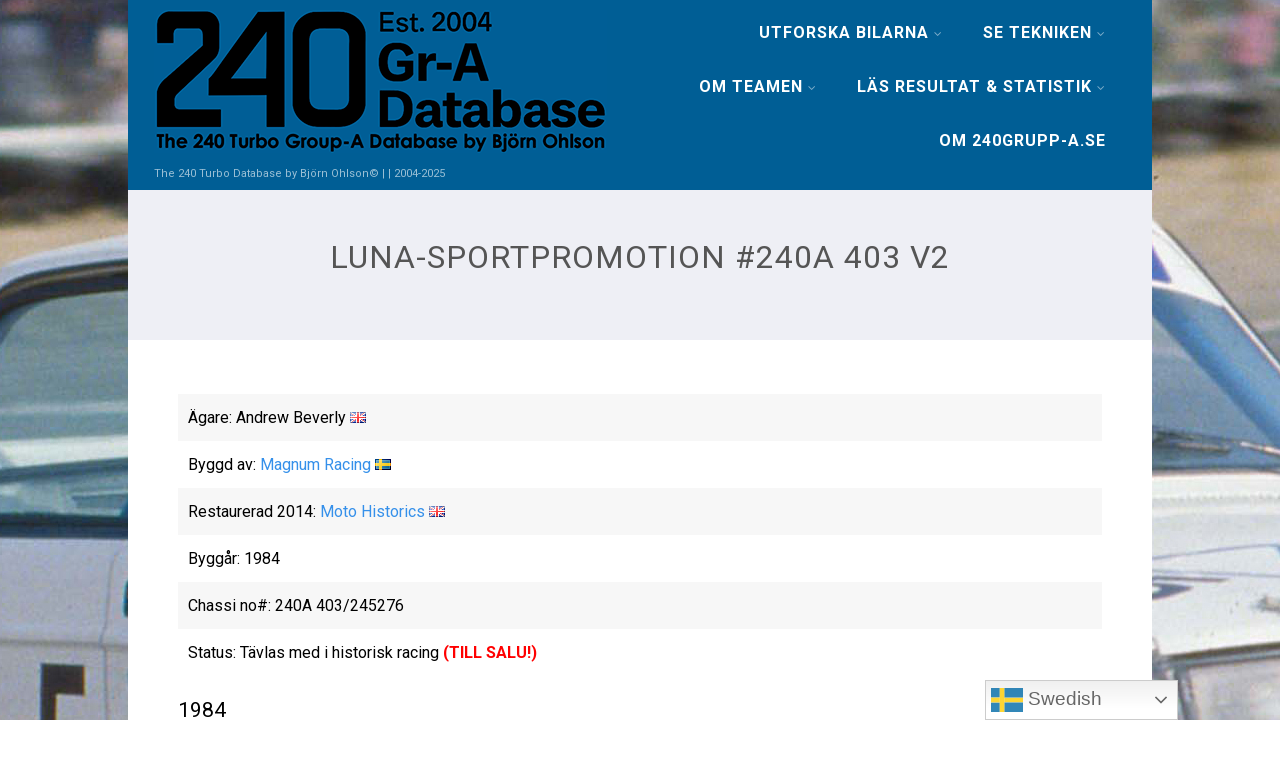

--- FILE ---
content_type: text/html; charset=UTF-8
request_url: https://240grupp-a.se/luna-sportpromotion-240a-403-2/
body_size: 22055
content:

<!DOCTYPE html>
<html xmlns="http://www.w3.org/1999/xhtml" lang="sv-SE">
<head>
<meta http-equiv="Content-Type" content="text/html; charset=UTF-8" />	
<!--[if IE]><meta http-equiv="X-UA-Compatible" content="IE=edge,chrome=1"><![endif]-->
<meta name="viewport" content="width=device-width, initial-scale=1.0"/>
<link rel="profile" href="http://gmpg.org/xfn/11"/>
<link rel="pingback" href="https://240grupp-a.se/xmlrpc.php" /> 
<title>Luna-Sportpromotion #240A 403 v2 &#8211; Välkommen till 240Grupp-A.se© | 2004-2025</title>
<style>
#wpadminbar #wp-admin-bar-wccp_free_top_button .ab-icon:before {
	content: "\f160";
	color: #02CA02;
	top: 3px;
}
#wpadminbar #wp-admin-bar-wccp_free_top_button .ab-icon {
	transform: rotate(45deg);
}
</style>
<meta name='robots' content='max-image-preview:large' />
<link rel='dns-prefetch' href='//fonts.googleapis.com' />
<link rel="alternate" type="application/rss+xml" title="Välkommen till 240Grupp-A.se© | 2004-2025 &raquo; Webbflöde" href="https://240grupp-a.se/feed/" />
<link rel="alternate" type="application/rss+xml" title="Välkommen till 240Grupp-A.se© | 2004-2025 &raquo; Kommentarsflöde" href="https://240grupp-a.se/comments/feed/" />
<link rel="alternate" title="oEmbed (JSON)" type="application/json+oembed" href="https://240grupp-a.se/wp-json/oembed/1.0/embed?url=https%3A%2F%2F240grupp-a.se%2Fluna-sportpromotion-240a-403-2%2F" />
<link rel="alternate" title="oEmbed (XML)" type="text/xml+oembed" href="https://240grupp-a.se/wp-json/oembed/1.0/embed?url=https%3A%2F%2F240grupp-a.se%2Fluna-sportpromotion-240a-403-2%2F&#038;format=xml" />
<style id='wp-img-auto-sizes-contain-inline-css' type='text/css'>
img:is([sizes=auto i],[sizes^="auto," i]){contain-intrinsic-size:3000px 1500px}
/*# sourceURL=wp-img-auto-sizes-contain-inline-css */
</style>
<style id='wp-emoji-styles-inline-css' type='text/css'>

	img.wp-smiley, img.emoji {
		display: inline !important;
		border: none !important;
		box-shadow: none !important;
		height: 1em !important;
		width: 1em !important;
		margin: 0 0.07em !important;
		vertical-align: -0.1em !important;
		background: none !important;
		padding: 0 !important;
	}
/*# sourceURL=wp-emoji-styles-inline-css */
</style>
<style id='wp-block-library-inline-css' type='text/css'>
:root{--wp-block-synced-color:#7a00df;--wp-block-synced-color--rgb:122,0,223;--wp-bound-block-color:var(--wp-block-synced-color);--wp-editor-canvas-background:#ddd;--wp-admin-theme-color:#007cba;--wp-admin-theme-color--rgb:0,124,186;--wp-admin-theme-color-darker-10:#006ba1;--wp-admin-theme-color-darker-10--rgb:0,107,160.5;--wp-admin-theme-color-darker-20:#005a87;--wp-admin-theme-color-darker-20--rgb:0,90,135;--wp-admin-border-width-focus:2px}@media (min-resolution:192dpi){:root{--wp-admin-border-width-focus:1.5px}}.wp-element-button{cursor:pointer}:root .has-very-light-gray-background-color{background-color:#eee}:root .has-very-dark-gray-background-color{background-color:#313131}:root .has-very-light-gray-color{color:#eee}:root .has-very-dark-gray-color{color:#313131}:root .has-vivid-green-cyan-to-vivid-cyan-blue-gradient-background{background:linear-gradient(135deg,#00d084,#0693e3)}:root .has-purple-crush-gradient-background{background:linear-gradient(135deg,#34e2e4,#4721fb 50%,#ab1dfe)}:root .has-hazy-dawn-gradient-background{background:linear-gradient(135deg,#faaca8,#dad0ec)}:root .has-subdued-olive-gradient-background{background:linear-gradient(135deg,#fafae1,#67a671)}:root .has-atomic-cream-gradient-background{background:linear-gradient(135deg,#fdd79a,#004a59)}:root .has-nightshade-gradient-background{background:linear-gradient(135deg,#330968,#31cdcf)}:root .has-midnight-gradient-background{background:linear-gradient(135deg,#020381,#2874fc)}:root{--wp--preset--font-size--normal:16px;--wp--preset--font-size--huge:42px}.has-regular-font-size{font-size:1em}.has-larger-font-size{font-size:2.625em}.has-normal-font-size{font-size:var(--wp--preset--font-size--normal)}.has-huge-font-size{font-size:var(--wp--preset--font-size--huge)}.has-text-align-center{text-align:center}.has-text-align-left{text-align:left}.has-text-align-right{text-align:right}.has-fit-text{white-space:nowrap!important}#end-resizable-editor-section{display:none}.aligncenter{clear:both}.items-justified-left{justify-content:flex-start}.items-justified-center{justify-content:center}.items-justified-right{justify-content:flex-end}.items-justified-space-between{justify-content:space-between}.screen-reader-text{border:0;clip-path:inset(50%);height:1px;margin:-1px;overflow:hidden;padding:0;position:absolute;width:1px;word-wrap:normal!important}.screen-reader-text:focus{background-color:#ddd;clip-path:none;color:#444;display:block;font-size:1em;height:auto;left:5px;line-height:normal;padding:15px 23px 14px;text-decoration:none;top:5px;width:auto;z-index:100000}html :where(.has-border-color){border-style:solid}html :where([style*=border-top-color]){border-top-style:solid}html :where([style*=border-right-color]){border-right-style:solid}html :where([style*=border-bottom-color]){border-bottom-style:solid}html :where([style*=border-left-color]){border-left-style:solid}html :where([style*=border-width]){border-style:solid}html :where([style*=border-top-width]){border-top-style:solid}html :where([style*=border-right-width]){border-right-style:solid}html :where([style*=border-bottom-width]){border-bottom-style:solid}html :where([style*=border-left-width]){border-left-style:solid}html :where(img[class*=wp-image-]){height:auto;max-width:100%}:where(figure){margin:0 0 1em}html :where(.is-position-sticky){--wp-admin--admin-bar--position-offset:var(--wp-admin--admin-bar--height,0px)}@media screen and (max-width:600px){html :where(.is-position-sticky){--wp-admin--admin-bar--position-offset:0px}}

/*# sourceURL=wp-block-library-inline-css */
</style><style id='global-styles-inline-css' type='text/css'>
:root{--wp--preset--aspect-ratio--square: 1;--wp--preset--aspect-ratio--4-3: 4/3;--wp--preset--aspect-ratio--3-4: 3/4;--wp--preset--aspect-ratio--3-2: 3/2;--wp--preset--aspect-ratio--2-3: 2/3;--wp--preset--aspect-ratio--16-9: 16/9;--wp--preset--aspect-ratio--9-16: 9/16;--wp--preset--color--black: #000000;--wp--preset--color--cyan-bluish-gray: #abb8c3;--wp--preset--color--white: #ffffff;--wp--preset--color--pale-pink: #f78da7;--wp--preset--color--vivid-red: #cf2e2e;--wp--preset--color--luminous-vivid-orange: #ff6900;--wp--preset--color--luminous-vivid-amber: #fcb900;--wp--preset--color--light-green-cyan: #7bdcb5;--wp--preset--color--vivid-green-cyan: #00d084;--wp--preset--color--pale-cyan-blue: #8ed1fc;--wp--preset--color--vivid-cyan-blue: #0693e3;--wp--preset--color--vivid-purple: #9b51e0;--wp--preset--gradient--vivid-cyan-blue-to-vivid-purple: linear-gradient(135deg,rgb(6,147,227) 0%,rgb(155,81,224) 100%);--wp--preset--gradient--light-green-cyan-to-vivid-green-cyan: linear-gradient(135deg,rgb(122,220,180) 0%,rgb(0,208,130) 100%);--wp--preset--gradient--luminous-vivid-amber-to-luminous-vivid-orange: linear-gradient(135deg,rgb(252,185,0) 0%,rgb(255,105,0) 100%);--wp--preset--gradient--luminous-vivid-orange-to-vivid-red: linear-gradient(135deg,rgb(255,105,0) 0%,rgb(207,46,46) 100%);--wp--preset--gradient--very-light-gray-to-cyan-bluish-gray: linear-gradient(135deg,rgb(238,238,238) 0%,rgb(169,184,195) 100%);--wp--preset--gradient--cool-to-warm-spectrum: linear-gradient(135deg,rgb(74,234,220) 0%,rgb(151,120,209) 20%,rgb(207,42,186) 40%,rgb(238,44,130) 60%,rgb(251,105,98) 80%,rgb(254,248,76) 100%);--wp--preset--gradient--blush-light-purple: linear-gradient(135deg,rgb(255,206,236) 0%,rgb(152,150,240) 100%);--wp--preset--gradient--blush-bordeaux: linear-gradient(135deg,rgb(254,205,165) 0%,rgb(254,45,45) 50%,rgb(107,0,62) 100%);--wp--preset--gradient--luminous-dusk: linear-gradient(135deg,rgb(255,203,112) 0%,rgb(199,81,192) 50%,rgb(65,88,208) 100%);--wp--preset--gradient--pale-ocean: linear-gradient(135deg,rgb(255,245,203) 0%,rgb(182,227,212) 50%,rgb(51,167,181) 100%);--wp--preset--gradient--electric-grass: linear-gradient(135deg,rgb(202,248,128) 0%,rgb(113,206,126) 100%);--wp--preset--gradient--midnight: linear-gradient(135deg,rgb(2,3,129) 0%,rgb(40,116,252) 100%);--wp--preset--font-size--small: 13px;--wp--preset--font-size--medium: 20px;--wp--preset--font-size--large: 36px;--wp--preset--font-size--x-large: 42px;--wp--preset--spacing--20: 0.44rem;--wp--preset--spacing--30: 0.67rem;--wp--preset--spacing--40: 1rem;--wp--preset--spacing--50: 1.5rem;--wp--preset--spacing--60: 2.25rem;--wp--preset--spacing--70: 3.38rem;--wp--preset--spacing--80: 5.06rem;--wp--preset--shadow--natural: 6px 6px 9px rgba(0, 0, 0, 0.2);--wp--preset--shadow--deep: 12px 12px 50px rgba(0, 0, 0, 0.4);--wp--preset--shadow--sharp: 6px 6px 0px rgba(0, 0, 0, 0.2);--wp--preset--shadow--outlined: 6px 6px 0px -3px rgb(255, 255, 255), 6px 6px rgb(0, 0, 0);--wp--preset--shadow--crisp: 6px 6px 0px rgb(0, 0, 0);}:where(.is-layout-flex){gap: 0.5em;}:where(.is-layout-grid){gap: 0.5em;}body .is-layout-flex{display: flex;}.is-layout-flex{flex-wrap: wrap;align-items: center;}.is-layout-flex > :is(*, div){margin: 0;}body .is-layout-grid{display: grid;}.is-layout-grid > :is(*, div){margin: 0;}:where(.wp-block-columns.is-layout-flex){gap: 2em;}:where(.wp-block-columns.is-layout-grid){gap: 2em;}:where(.wp-block-post-template.is-layout-flex){gap: 1.25em;}:where(.wp-block-post-template.is-layout-grid){gap: 1.25em;}.has-black-color{color: var(--wp--preset--color--black) !important;}.has-cyan-bluish-gray-color{color: var(--wp--preset--color--cyan-bluish-gray) !important;}.has-white-color{color: var(--wp--preset--color--white) !important;}.has-pale-pink-color{color: var(--wp--preset--color--pale-pink) !important;}.has-vivid-red-color{color: var(--wp--preset--color--vivid-red) !important;}.has-luminous-vivid-orange-color{color: var(--wp--preset--color--luminous-vivid-orange) !important;}.has-luminous-vivid-amber-color{color: var(--wp--preset--color--luminous-vivid-amber) !important;}.has-light-green-cyan-color{color: var(--wp--preset--color--light-green-cyan) !important;}.has-vivid-green-cyan-color{color: var(--wp--preset--color--vivid-green-cyan) !important;}.has-pale-cyan-blue-color{color: var(--wp--preset--color--pale-cyan-blue) !important;}.has-vivid-cyan-blue-color{color: var(--wp--preset--color--vivid-cyan-blue) !important;}.has-vivid-purple-color{color: var(--wp--preset--color--vivid-purple) !important;}.has-black-background-color{background-color: var(--wp--preset--color--black) !important;}.has-cyan-bluish-gray-background-color{background-color: var(--wp--preset--color--cyan-bluish-gray) !important;}.has-white-background-color{background-color: var(--wp--preset--color--white) !important;}.has-pale-pink-background-color{background-color: var(--wp--preset--color--pale-pink) !important;}.has-vivid-red-background-color{background-color: var(--wp--preset--color--vivid-red) !important;}.has-luminous-vivid-orange-background-color{background-color: var(--wp--preset--color--luminous-vivid-orange) !important;}.has-luminous-vivid-amber-background-color{background-color: var(--wp--preset--color--luminous-vivid-amber) !important;}.has-light-green-cyan-background-color{background-color: var(--wp--preset--color--light-green-cyan) !important;}.has-vivid-green-cyan-background-color{background-color: var(--wp--preset--color--vivid-green-cyan) !important;}.has-pale-cyan-blue-background-color{background-color: var(--wp--preset--color--pale-cyan-blue) !important;}.has-vivid-cyan-blue-background-color{background-color: var(--wp--preset--color--vivid-cyan-blue) !important;}.has-vivid-purple-background-color{background-color: var(--wp--preset--color--vivid-purple) !important;}.has-black-border-color{border-color: var(--wp--preset--color--black) !important;}.has-cyan-bluish-gray-border-color{border-color: var(--wp--preset--color--cyan-bluish-gray) !important;}.has-white-border-color{border-color: var(--wp--preset--color--white) !important;}.has-pale-pink-border-color{border-color: var(--wp--preset--color--pale-pink) !important;}.has-vivid-red-border-color{border-color: var(--wp--preset--color--vivid-red) !important;}.has-luminous-vivid-orange-border-color{border-color: var(--wp--preset--color--luminous-vivid-orange) !important;}.has-luminous-vivid-amber-border-color{border-color: var(--wp--preset--color--luminous-vivid-amber) !important;}.has-light-green-cyan-border-color{border-color: var(--wp--preset--color--light-green-cyan) !important;}.has-vivid-green-cyan-border-color{border-color: var(--wp--preset--color--vivid-green-cyan) !important;}.has-pale-cyan-blue-border-color{border-color: var(--wp--preset--color--pale-cyan-blue) !important;}.has-vivid-cyan-blue-border-color{border-color: var(--wp--preset--color--vivid-cyan-blue) !important;}.has-vivid-purple-border-color{border-color: var(--wp--preset--color--vivid-purple) !important;}.has-vivid-cyan-blue-to-vivid-purple-gradient-background{background: var(--wp--preset--gradient--vivid-cyan-blue-to-vivid-purple) !important;}.has-light-green-cyan-to-vivid-green-cyan-gradient-background{background: var(--wp--preset--gradient--light-green-cyan-to-vivid-green-cyan) !important;}.has-luminous-vivid-amber-to-luminous-vivid-orange-gradient-background{background: var(--wp--preset--gradient--luminous-vivid-amber-to-luminous-vivid-orange) !important;}.has-luminous-vivid-orange-to-vivid-red-gradient-background{background: var(--wp--preset--gradient--luminous-vivid-orange-to-vivid-red) !important;}.has-very-light-gray-to-cyan-bluish-gray-gradient-background{background: var(--wp--preset--gradient--very-light-gray-to-cyan-bluish-gray) !important;}.has-cool-to-warm-spectrum-gradient-background{background: var(--wp--preset--gradient--cool-to-warm-spectrum) !important;}.has-blush-light-purple-gradient-background{background: var(--wp--preset--gradient--blush-light-purple) !important;}.has-blush-bordeaux-gradient-background{background: var(--wp--preset--gradient--blush-bordeaux) !important;}.has-luminous-dusk-gradient-background{background: var(--wp--preset--gradient--luminous-dusk) !important;}.has-pale-ocean-gradient-background{background: var(--wp--preset--gradient--pale-ocean) !important;}.has-electric-grass-gradient-background{background: var(--wp--preset--gradient--electric-grass) !important;}.has-midnight-gradient-background{background: var(--wp--preset--gradient--midnight) !important;}.has-small-font-size{font-size: var(--wp--preset--font-size--small) !important;}.has-medium-font-size{font-size: var(--wp--preset--font-size--medium) !important;}.has-large-font-size{font-size: var(--wp--preset--font-size--large) !important;}.has-x-large-font-size{font-size: var(--wp--preset--font-size--x-large) !important;}
/*# sourceURL=global-styles-inline-css */
</style>

<style id='classic-theme-styles-inline-css' type='text/css'>
/*! This file is auto-generated */
.wp-block-button__link{color:#fff;background-color:#32373c;border-radius:9999px;box-shadow:none;text-decoration:none;padding:calc(.667em + 2px) calc(1.333em + 2px);font-size:1.125em}.wp-block-file__button{background:#32373c;color:#fff;text-decoration:none}
/*# sourceURL=/wp-includes/css/classic-themes.min.css */
</style>
<link rel='stylesheet' id='optimizer-style-css' href='https://240grupp-a.se/wp-content/themes/optimizer/style.css?ver=f3604fa03ca180018006378b2354dd3d' type='text/css' media='all' />
<link rel='stylesheet' id='optimizer-style-core-css' href='https://240grupp-a.se/wp-content/themes/optimizer/style_core.css?ver=f3604fa03ca180018006378b2354dd3d' type='text/css' media='all' />
<link rel='stylesheet' id='optimizer-icons-css' href='https://240grupp-a.se/wp-content/themes/optimizer/assets/fonts/font-awesome.css?ver=f3604fa03ca180018006378b2354dd3d' type='text/css' media='all' />
<link rel='stylesheet' id='optimizer_google_fonts-css' href='//fonts.googleapis.com/css?family=Roboto%3Aregular%2Citalic%2C700%26subset%3Dlatin%2C' type='text/css' media='screen' />
<script type="text/javascript" src="https://240grupp-a.se/wp-includes/js/jquery/jquery.min.js?ver=3.7.1" id="jquery-core-js"></script>
<script type="text/javascript" src="https://240grupp-a.se/wp-includes/js/jquery/jquery-migrate.min.js?ver=3.4.1" id="jquery-migrate-js"></script>
<script type="text/javascript" id="jquery-migrate-js-after">
/* <![CDATA[ */
jQuery(document).ready(function(){   jQuery(".so-panel.widget").each(function (){   jQuery(this).attr("id", jQuery(this).find(".so_widget_id").attr("data-panel-id"))  });  });
//# sourceURL=jquery-migrate-js-after
/* ]]> */
</script>
<script type="text/javascript" src="https://240grupp-a.se/wp-content/themes/optimizer/assets/js/optimizer.js?ver=1" id="optimizer_js-js"></script>
<script type="text/javascript" src="https://240grupp-a.se/wp-content/themes/optimizer/assets/js/other.js?ver=1" id="optimizer_otherjs-js"></script>
<script type="text/javascript" src="https://240grupp-a.se/wp-content/themes/optimizer/assets/js/magnific-popup.js?ver=1" id="optimizer_lightbox-js"></script>
<link rel="https://api.w.org/" href="https://240grupp-a.se/wp-json/" /><link rel="alternate" title="JSON" type="application/json" href="https://240grupp-a.se/wp-json/wp/v2/pages/275" /><link rel="EditURI" type="application/rsd+xml" title="RSD" href="https://240grupp-a.se/xmlrpc.php?rsd" />

<link rel="canonical" href="https://240grupp-a.se/luna-sportpromotion-240a-403-2/" />
<link rel='shortlink' href='https://240grupp-a.se/?p=275' />
	<link rel="preconnect" href="https://fonts.googleapis.com">
	<link rel="preconnect" href="https://fonts.gstatic.com">
	<link href='https://fonts.googleapis.com/css2?display=swap&family=Roboto' rel='stylesheet'><script id="wpcp_disable_selection" type="text/javascript">
var image_save_msg='You are not allowed to save images!';
	var no_menu_msg='Context Menu disabled!';
	var smessage = "Content is protected!";

function disableEnterKey(e)
{
	var elemtype = e.target.tagName;
	
	elemtype = elemtype.toUpperCase();
	
	if (elemtype == "TEXT" || elemtype == "TEXTAREA" || elemtype == "INPUT" || elemtype == "PASSWORD" || elemtype == "SELECT" || elemtype == "OPTION" || elemtype == "EMBED")
	{
		elemtype = 'TEXT';
	}
	
	if (e.ctrlKey){
     var key;
     if(window.event)
          key = window.event.keyCode;     //IE
     else
          key = e.which;     //firefox (97)
    //if (key != 17) alert(key);
     if (elemtype!= 'TEXT' && (key == 97 || key == 65 || key == 67 || key == 99 || key == 88 || key == 120 || key == 26 || key == 85  || key == 86 || key == 83 || key == 43 || key == 73))
     {
		if(wccp_free_iscontenteditable(e)) return true;
		show_wpcp_message('You are not allowed to copy content or view source');
		return false;
     }else
     	return true;
     }
}


/*For contenteditable tags*/
function wccp_free_iscontenteditable(e)
{
	var e = e || window.event; // also there is no e.target property in IE. instead IE uses window.event.srcElement
  	
	var target = e.target || e.srcElement;

	var elemtype = e.target.nodeName;
	
	elemtype = elemtype.toUpperCase();
	
	var iscontenteditable = "false";
		
	if(typeof target.getAttribute!="undefined" ) iscontenteditable = target.getAttribute("contenteditable"); // Return true or false as string
	
	var iscontenteditable2 = false;
	
	if(typeof target.isContentEditable!="undefined" ) iscontenteditable2 = target.isContentEditable; // Return true or false as boolean

	if(target.parentElement.isContentEditable) iscontenteditable2 = true;
	
	if (iscontenteditable == "true" || iscontenteditable2 == true)
	{
		if(typeof target.style!="undefined" ) target.style.cursor = "text";
		
		return true;
	}
}

////////////////////////////////////
function disable_copy(e)
{	
	var e = e || window.event; // also there is no e.target property in IE. instead IE uses window.event.srcElement
	
	var elemtype = e.target.tagName;
	
	elemtype = elemtype.toUpperCase();
	
	if (elemtype == "TEXT" || elemtype == "TEXTAREA" || elemtype == "INPUT" || elemtype == "PASSWORD" || elemtype == "SELECT" || elemtype == "OPTION" || elemtype == "EMBED")
	{
		elemtype = 'TEXT';
	}
	
	if(wccp_free_iscontenteditable(e)) return true;
	
	var isSafari = /Safari/.test(navigator.userAgent) && /Apple Computer/.test(navigator.vendor);
	
	var checker_IMG = '';
	if (elemtype == "IMG" && checker_IMG == 'checked' && e.detail >= 2) {show_wpcp_message(alertMsg_IMG);return false;}
	if (elemtype != "TEXT")
	{
		if (smessage !== "" && e.detail == 2)
			show_wpcp_message(smessage);
		
		if (isSafari)
			return true;
		else
			return false;
	}	
}

//////////////////////////////////////////
function disable_copy_ie()
{
	var e = e || window.event;
	var elemtype = window.event.srcElement.nodeName;
	elemtype = elemtype.toUpperCase();
	if(wccp_free_iscontenteditable(e)) return true;
	if (elemtype == "IMG") {show_wpcp_message(alertMsg_IMG);return false;}
	if (elemtype != "TEXT" && elemtype != "TEXTAREA" && elemtype != "INPUT" && elemtype != "PASSWORD" && elemtype != "SELECT" && elemtype != "OPTION" && elemtype != "EMBED")
	{
		return false;
	}
}	
function reEnable()
{
	return true;
}
document.onkeydown = disableEnterKey;
document.onselectstart = disable_copy_ie;
if(navigator.userAgent.indexOf('MSIE')==-1)
{
	document.onmousedown = disable_copy;
	document.onclick = reEnable;
}
function disableSelection(target)
{
    //For IE This code will work
    if (typeof target.onselectstart!="undefined")
    target.onselectstart = disable_copy_ie;
    
    //For Firefox This code will work
    else if (typeof target.style.MozUserSelect!="undefined")
    {target.style.MozUserSelect="none";}
    
    //All other  (ie: Opera) This code will work
    else
    target.onmousedown=function(){return false}
    target.style.cursor = "default";
}
//Calling the JS function directly just after body load
window.onload = function(){disableSelection(document.body);};

//////////////////special for safari Start////////////////
var onlongtouch;
var timer;
var touchduration = 1000; //length of time we want the user to touch before we do something

var elemtype = "";
function touchstart(e) {
	var e = e || window.event;
  // also there is no e.target property in IE.
  // instead IE uses window.event.srcElement
  	var target = e.target || e.srcElement;
	
	elemtype = window.event.srcElement.nodeName;
	
	elemtype = elemtype.toUpperCase();
	
	if(!wccp_pro_is_passive()) e.preventDefault();
	if (!timer) {
		timer = setTimeout(onlongtouch, touchduration);
	}
}

function touchend() {
    //stops short touches from firing the event
    if (timer) {
        clearTimeout(timer);
        timer = null;
    }
	onlongtouch();
}

onlongtouch = function(e) { //this will clear the current selection if anything selected
	
	if (elemtype != "TEXT" && elemtype != "TEXTAREA" && elemtype != "INPUT" && elemtype != "PASSWORD" && elemtype != "SELECT" && elemtype != "EMBED" && elemtype != "OPTION")	
	{
		if (window.getSelection) {
			if (window.getSelection().empty) {  // Chrome
			window.getSelection().empty();
			} else if (window.getSelection().removeAllRanges) {  // Firefox
			window.getSelection().removeAllRanges();
			}
		} else if (document.selection) {  // IE?
			document.selection.empty();
		}
		return false;
	}
};

document.addEventListener("DOMContentLoaded", function(event) { 
    window.addEventListener("touchstart", touchstart, false);
    window.addEventListener("touchend", touchend, false);
});

function wccp_pro_is_passive() {

  var cold = false,
  hike = function() {};

  try {
	  const object1 = {};
  var aid = Object.defineProperty(object1, 'passive', {
  get() {cold = true}
  });
  window.addEventListener('test', hike, aid);
  window.removeEventListener('test', hike, aid);
  } catch (e) {}

  return cold;
}
/*special for safari End*/
</script>
<script id="wpcp_disable_Right_Click" type="text/javascript">
document.ondragstart = function() { return false;}
	function nocontext(e) {
	   return false;
	}
	document.oncontextmenu = nocontext;
</script>
<style type="text/css">

/*Fixed Background*/
html body.custom-background{ background-attachment:fixed;}
	/*BOXED LAYOUT*/
	.site_boxed .layer_wrapper, body.home.site_boxed #slidera {width: 80%;float: left;margin: 0 10%;
	background: #ffffff;}
	.site_boxed .stat_bg, .site_boxed .stat_bg_overlay{width: 80%;}
	.site_boxed .social_buttons{background: #ffffff;}
	.site_boxed .center {width: 95%;margin: 0 auto;}
	.site_boxed .head_top .center{ width:95%!important;}



/*Site Content Text Style*/
body, input, textarea{ 
	font-family:Roboto; 	font-size:16px; }

.single_metainfo, .single_post .single_metainfo a, a:link, a:visited, .single_post_content .tabs li a{ color:#999999;}

.page_head, .author_div{ background:#EEEFF5; color:#555555;}
.page_head .postitle{color:#555555;}	
.page_head .layerbread a{color:#555555;}	

/*LINK COLOR*/
.org_comment a, .thn_post_wrap a:link, .thn_post_wrap a:visited, .lts_lightbox_content a:link, .lts_lightbox_content a:visited, .athor_desc a:link, .athor_desc a:visited{color:#3590ea;}
.org_comment a:hover, .thn_post_wrap a:link:hover, .lts_lightbox_content a:link:hover, .lts_lightbox_content a:visited:hover, .athor_desc a:link:hover, .athor_desc a:visited:hover{color:#1e73be;}

/*-----------------------------Static Slider Content box width------------------------------------*/
.stat_content_inner .center{width:71%;}
.stat_content_inner{bottom:27%; color:#ffffff;}


/*STATIC SLIDE CTA BUTTONS COLORS*/
.static_cta1.cta_hollow, .static_cta1.cta_hollow_big{ background:transparent!important; color:#ffffff;}
.static_cta1.cta_flat, .static_cta1.cta_flat_big, .static_cta1.cta_rounded, .static_cta1.cta_rounded_big, .static_cta1.cta_hollow:hover, .static_cta1.cta_hollow_big:hover{ background:#36abfc!important; color:#ffffff; border-color:#36abfc!important;}

.static_cta2.cta_hollow, .static_cta2.cta_hollow_big{ background:transparent; color:#ffffff;}
.static_cta2.cta_flat, .static_cta2.cta_flat_big, .static_cta2.cta_rounded, .static_cta2.cta_rounded_big, .static_cta2.cta_hollow:hover, .static_cta2.cta_hollow_big:hover{ background:#36abfc!important; color:#ffffff;border-color:#36abfc!important;}


/*-----------------------------COLORS------------------------------------*/
		/*Header Color*/
		.header{ position:relative!important; background:#005e95;}
				
				
				.home.has_trans_header.page .header{background:#005e95!important;}
		@media screen and (max-width: 480px){
		.home.has_trans_header .header{ background:#005e95!important;}
		}
		


		/*LOGO*/
				.logo h2, .logo h1, .logo h2 a, .logo h1 a{ 
			font-family:'Roboto'; 			font-size:16px;			color:#ffffff;
		}
		body.has_trans_header.home .header .logo h2, body.has_trans_header.home .header .logo h1, body.has_trans_header.home .header .logo h2 a, body.has_trans_header.home .header .logo h1 a, body.has_trans_header.home span.desc{ color:#ffffff;}
		#simple-menu{color:#ffffff;}
		body.home.has_trans_header #simple-menu{color:#ffffff;}
		span.desc{color:#ffffff;}

		/*MENU Text Color*/
		#topmenu ul li a{color:#ffffff;}
		body.has_trans_header.home #topmenu ul li a, body.has_trans_header.home .head_soc .social_bookmarks.bookmark_simple a{ color:#ffffff;}
		#topmenu ul li.menu_hover a{border-color:#ffffff;}
		#topmenu ul li.menu_hover>a, body.has_trans_header.home #topmenu ul li.menu_hover>a{color:#ffffff;}
		#topmenu ul li.current-menu-item>a{color:#eeee22;}
		#topmenu ul li ul{border-color:#ffffff transparent transparent transparent;}
		#topmenu ul.menu>li:hover:after{background-color:#ffffff;}
		
		#topmenu ul li ul li a:hover{ background:#000000; color:#ffffff;}
		.head_soc .social_bookmarks a{color:#ffffff;}
		.head_soc .social_bookmarks.bookmark_hexagon a:before {border-bottom-color: rgba(255,255,255, 0.3)!important;}
		.head_soc .social_bookmarks.bookmark_hexagon a i {background:rgba(255,255,255, 0.3)!important;}
		.head_soc .social_bookmarks.bookmark_hexagon a:after { border-top-color:rgba(255,255,255, 0.3)!important;}
		

		/*BASE Color*/
		.widget_border, .heading_border, #wp-calendar #today, .thn_post_wrap .more-link:hover, .moretag:hover, .search_term #searchsubmit, .error_msg #searchsubmit, #searchsubmit, .optimizer_pagenav a:hover, .nav-box a:hover .left_arro, .nav-box a:hover .right_arro, .pace .pace-progress, .homeposts_title .menu_border, .pad_menutitle, span.widget_border, .ast_login_widget #loginform #wp-submit, .prog_wrap, .lts_layout1 a.image, .lts_layout2 a.image, .lts_layout3 a.image, .rel_tab:hover .related_img, .wpcf7-submit, .woo-slider #post_slider li.sale .woo_sale, .nivoinner .slide_button_wrap .lts_button, #accordion .slide_button_wrap .lts_button, .img_hover, p.form-submit #submit, .optimposts .type-product a.button.add_to_cart_button{background:#000000;} 
		
		.share_active, .comm_auth a, .logged-in-as a, .citeping a, .lay3 h2 a:hover, .lay4 h2 a:hover, .lay5 .postitle a:hover, .nivo-caption p a, .acord_text p a, .org_comment a, .org_ping a, .contact_submit input:hover, .widget_calendar td a, .ast_biotxt a, .ast_bio .ast_biotxt h3, .lts_layout2 .listing-item h2 a:hover, .lts_layout3 .listing-item h2 a:hover, .lts_layout4 .listing-item h2 a:hover, .lts_layout5 .listing-item h2 a:hover, .rel_tab:hover .rel_hover, .post-password-form input[type~=submit], .bio_head h3, .blog_mo a:hover, .ast_navigation a:hover, .lts_layout4 .blog_mo a:hover{color:#000000;}
		#home_widgets .widget .thn_wgt_tt, #sidebar .widget .thn_wgt_tt, #footer .widget .thn_wgt_tt, .astwt_iframe a, .ast_bio .ast_biotxt h3, .ast_bio .ast_biotxt a, .nav-box a span, .lay2 h2.postitle:hover a{color:#000000;}
		.pace .pace-activity{border-top-color: #000000!important;border-left-color: #000000!important;}
		.pace .pace-progress-inner{box-shadow: 0 0 10px #000000, 0 0 5px #000000;
		  -webkit-box-shadow: 0 0 10px #000000, 0 0 5px #000000;
		  -moz-box-shadow: 0 0 10px #000000, 0 0 5px #000000;}
		
		.fotorama__thumb-border, .ast_navigation a:hover{ border-color:#000000!important;}
		
		
		/*Text Color on BASE COLOR Element*/
		.icon_round a, #wp-calendar #today, .moretag:hover, .search_term #searchsubmit, .error_msg #searchsubmit, .optimizer_pagenav a:hover, .ast_login_widget #loginform #wp-submit, #searchsubmit, .prog_wrap, .rel_tab .related_img i, .lay1 h2.postitle a, .nivoinner .slide_button_wrap .lts_button, #accordion .slide_button_wrap .lts_button, .lts_layout1 .icon_wrap a, .lts_layout2 .icon_wrap a, .lts_layout3 .icon_wrap a, .lts_layout1 .icon_wrap a:hover{color:#ffffff;}
		.thn_post_wrap .listing-item .moretag:hover, body .lts_layout1 .listing-item .title, .lts_layout2 .img_wrap .optimizer_plus, .img_hover .icon_wrap a, body .thn_post_wrap .lts_layout1 .icon_wrap a, .wpcf7-submit, .woo-slider #post_slider li.sale .woo_sale, p.form-submit #submit, .optimposts .type-product a.button.add_to_cart_button{color:#ffffff;}




/*Sidebar Widget Background Color */
#sidebar .widget{ background:#FFFFFF;}
/*Widget Title Color */
#sidebar .widget .widgettitle, #sidebar .widget .widgettitle a{color:#666666;}
#sidebar .widget li a, #sidebar .widget, #sidebar .widget .widget_wrap{ color:#999999;}
#sidebar .widget .widgettitle, #sidebar .widget .widgettitle a{font-size:16px;}



#footer .widgets .widgettitle, #copyright a{color:#ffffff;}

/*FOOTER WIDGET COLORS*/
#footer{background: #222222;}
#footer .widgets .widget a, #footer .widgets{color:#666666;}
/*COPYRIGHT COLORS*/
#copyright{background: #333333;}
#copyright a, #copyright{color: #999999;}
.foot_soc .social_bookmarks a{color:#999999;}
.foot_soc .social_bookmarks.bookmark_hexagon a:before {border-bottom-color: rgba(153,153,153, 0.3);}
.foot_soc .social_bookmarks.bookmark_hexagon a i {background:rgba(153,153,153, 0.3);}
.foot_soc .social_bookmarks.bookmark_hexagon a:after { border-top-color:rgba(153,153,153, 0.3);}



/*-------------------------------------TYPOGRAPHY--------------------------------------*/

/*Post Titles, headings and Menu Font*/
h1, h2, h3, h4, h5, h6, #topmenu ul li a, .postitle, .product_title{ font-family:Roboto;  }

#topmenu ul li a, .midrow_block h3, .lay1 h2.postitle, .more-link, .moretag, .single_post .postitle, .related_h3, .comments_template #comments, #comments_ping, #reply-title, #submit, #sidebar .widget .widgettitle, #sidebar .widget .widgettitle a, .search_term h2, .search_term #searchsubmit, .error_msg #searchsubmit, #footer .widgets .widgettitle, .home_title, body .lts_layout1 .listing-item .title, .lay4 h2.postitle, .lay2 h2.postitle a, #home_widgets .widget .widgettitle, .product_title, .page_head h1{ text-transform:uppercase; letter-spacing:1px;}

#topmenu ul li a{font-size:16px;}
#topmenu ul li {line-height: 16px;}

/*Body Text Color*/
body, .home_cat a, .contact_submit input, .comment-form-comment textarea{ color:#999999;}
.single_post_content .tabs li a{ color:#999999;}
.thn_post_wrap .listing-item .moretag{ color:#999999;}
	
	

/*Post Title */
.postitle, .postitle a, .nav-box a, h3#comments, h3#comments_ping, .comment-reply-title, .related_h3, .nocomments, .lts_layout2 .listing-item h2 a, .lts_layout3 .listing-item h2 a, .lts_layout4 .listing-item h2 a, .author_inner h5, .product_title, .woocommerce-tabs h2, .related.products h2, .optimposts .type-product h2.postitle a, .woocommerce ul.products li.product h3{ text-decoration:none; color:#666666;}

/*Woocommerce*/
.optimposts .type-product a.button.add_to_cart_button:hover{background-color:#ffffff;color:#000000;} 
.optimposts .lay2_wrap .type-product span.price, .optimposts .lay3_wrap .type-product span.price, .optimposts .lay4_wrap  .type-product span.price, .optimposts .lay4_wrap  .type-product a.button.add_to_cart_button{color:#666666;}
.optimposts .lay2_wrap .type-product a.button.add_to_cart_button:before, .optimposts .lay3_wrap .type-product a.button.add_to_cart_button:before{color:#666666;}
.optimposts .lay2_wrap .type-product a.button.add_to_cart_button:hover:before, .optimposts .lay3_wrap .type-product a.button.add_to_cart_button:hover:before, .optimposts .lay4_wrap  .type-product h2.postitle a{color:#000000;}


.page-template-template_partspage-blog_template-php .lay4 .post_content{width:100%;}

@media screen and (max-width: 480px){
body.home.has_trans_header .header .logo h1 a{ color:#ffffff!important;}
body.home.has_trans_header .header #simple-menu{color:#ffffff!important;}
}

/*USER'S CUSTOM CSS---------------------------------------------------------*/
/*---------------------------------------------------------*/
</style>

<!--[if IE]>
<style type="text/css">
.text_block_wrap, .home .lay1, .home .lay2, .home .lay3, .home .lay4, .home .lay5, .home_testi .looper, #footer .widgets{opacity:1!important;}
#topmenu ul li a{display: block;padding: 20px; background:url(#);}
</style>
<![endif]-->
<style type="text/css" id="custom-background-css">
body.custom-background { background-image: url("https://240grupp-a.se/wp-content/uploads/2025/10/bg4.jpg"); background-position: left top; background-size: auto; background-repeat: repeat; background-attachment: scroll; }
</style>
	<link rel="icon" href="https://240grupp-a.se/wp-content/uploads/2018/03/cropped-favicon2-32x32.jpg" sizes="32x32" />
<link rel="icon" href="https://240grupp-a.se/wp-content/uploads/2018/03/cropped-favicon2-192x192.jpg" sizes="192x192" />
<link rel="apple-touch-icon" href="https://240grupp-a.se/wp-content/uploads/2018/03/cropped-favicon2-180x180.jpg" />
<meta name="msapplication-TileImage" content="https://240grupp-a.se/wp-content/uploads/2018/03/cropped-favicon2-270x270.jpg" />
	<style id="egf-frontend-styles" type="text/css">
		p {font-family: 'Roboto', sans-serif;font-style: normal;font-weight: 400;} h1 {font-family: 'Roboto', sans-serif;font-style: normal;font-weight: 400;} h2 {font-family: 'Roboto', sans-serif;font-style: normal;font-weight: 400;} h3 {font-family: 'Roboto', sans-serif;font-style: normal;font-weight: 400;} h4 {font-family: 'Roboto', sans-serif;font-style: normal;font-weight: 400;} h5 {font-family: 'Roboto', sans-serif;font-style: normal;font-weight: 400;} h6 {font-family: 'Roboto', sans-serif;font-style: normal;font-weight: 400;} 	</style>
	<link rel='stylesheet' id='captcha-style-css' href='https://240grupp-a.se/wp-content/plugins/uber-nocaptcha-recaptcha/assets/css/style.css?ver=f3604fa03ca180018006378b2354dd3d' type='text/css' media='all' />
</head>

<body class="wp-singular page-template-default page page-id-275 custom-background wp-theme-optimizer unselectable site_boxed is_boxed not_frontpage disable_slider_parallax">
<!--HEADER-->
<div class="header_wrap layer_wrapper">
	
<!--HEADER STARTS-->
    <div class="header">

        <div class="center">
            <div class="head_inner">
            <!--LOGO START-->
            	                <div class="logo ">
                                            <a class="logoimga" title="Välkommen till 240Grupp-A.se© | 2004-2025" href="https://240grupp-a.se/"><img src="https://240grupp-a.se/wp-content/uploads/2025/10/ecbf4f7d-e9ad-4003-8f85-1edfcd4ecf222-3.png" /></a>
                        <span class="desc">The 240 Turbo Database by Björn Ohlson© | | 2004-2025</span>
                                    </div>
            <!--LOGO END-->
            
            <!--MENU START--> 
                <!--MOBILE MENU START-->
                <a id="simple-menu" href="#sidr"><i class="fa-bars"></i></a>
                <!--MOBILE MENU END--> 
                
                <div id="topmenu" class="">
                <div class="menu-header"><ul id="menu-meny-1" class="menu"><li id="menu-item-12041" class="menu-item menu-item-type-post_type menu-item-object-page menu-item-has-children menu-item-12041"><a href="https://240grupp-a.se/bilar-2/">UTFORSKA BILARNA</a>
<ul class="sub-menu">
	<li id="menu-item-12040" class="menu-item menu-item-type-post_type menu-item-object-page menu-item-has-children menu-item-12040"><a href="https://240grupp-a.se/volvo-turbo-cup/">VOLVO TURBO CUP</a>
	<ul class="sub-menu">
		<li id="menu-item-12196" class="menu-item menu-item-type-post_type menu-item-object-page menu-item-12196"><a href="https://240grupp-a.se/altc84/">ANDERS LINDBERG #-</a></li>
		<li id="menu-item-16599" class="menu-item menu-item-type-post_type menu-item-object-page menu-item-16599"><a href="https://240grupp-a.se/bengt-emilsson/">BENGT EMILSSON #-</a></li>
		<li id="menu-item-12065" class="menu-item menu-item-type-post_type menu-item-object-page menu-item-12065"><a href="https://240grupp-a.se/bengt-thenander/">BENGT THENANDER #-</a></li>
		<li id="menu-item-12066" class="menu-item menu-item-type-post_type menu-item-object-page menu-item-12066"><a href="https://240grupp-a.se/peter-nordstrom/">BILL BERGGREN #-</a></li>
		<li id="menu-item-12056" class="menu-item menu-item-type-post_type menu-item-object-page menu-item-12056"><a href="https://240grupp-a.se/lennart-kohler/">KÖHLER RACING #-</a></li>
		<li id="menu-item-14595" class="menu-item menu-item-type-post_type menu-item-object-page menu-item-14595"><a href="https://240grupp-a.se/ml-racing/">ML Racing #</a></li>
		<li id="menu-item-12075" class="menu-item menu-item-type-post_type menu-item-object-page menu-item-12075"><a href="https://240grupp-a.se/jan-bjerninge/">JAN BJERNINGE #-</a></li>
		<li id="menu-item-12162" class="menu-item menu-item-type-post_type menu-item-object-page menu-item-12162"><a href="https://240grupp-a.se/sportpromotion-1/">SPORTPROMOTION #-</a></li>
		<li id="menu-item-12046" class="menu-item menu-item-type-post_type menu-item-object-page menu-item-12046"><a href="https://240grupp-a.se/sune-ohlsson/">SUNE OHLSSON/LUNA#-</a></li>
		<li id="menu-item-12049" class="menu-item menu-item-type-post_type menu-item-object-page menu-item-12049"><a href="https://240grupp-a.se/ulf-granberg-luna/">ULF GRANBERG/LUNA # –</a></li>
		<li id="menu-item-12050" class="menu-item menu-item-type-post_type menu-item-object-page menu-item-12050"><a href="https://240grupp-a.se/ulf-svensson-brh-004/">ULF SVENSSON #BRH 004</a></li>
		<li id="menu-item-12051" class="menu-item menu-item-type-post_type menu-item-object-page menu-item-12051"><a href="https://240grupp-a.se/volvo-r-sport/">VOLVO SERVICE TEAM #-</a></li>
	</ul>
</li>
	<li id="menu-item-12077" class="menu-item menu-item-type-post_type menu-item-object-page menu-item-has-children menu-item-12077"><a href="https://240grupp-a.se/grupp-a/">GPR-A RACING</a>
	<ul class="sub-menu">
		<li id="menu-item-12069" class="menu-item menu-item-type-post_type menu-item-object-page menu-item-12069"><a href="https://240grupp-a.se/bilar1983/">1983</a></li>
		<li id="menu-item-12070" class="menu-item menu-item-type-post_type menu-item-object-page menu-item-12070"><a href="https://240grupp-a.se/bilar1984/">1984</a></li>
		<li id="menu-item-12071" class="menu-item menu-item-type-post_type menu-item-object-page menu-item-12071"><a href="https://240grupp-a.se/bilar1985/">1985</a></li>
		<li id="menu-item-12072" class="menu-item menu-item-type-post_type menu-item-object-page menu-item-12072"><a href="https://240grupp-a.se/bilar1986/">1986</a></li>
		<li id="menu-item-12073" class="menu-item menu-item-type-post_type menu-item-object-page menu-item-12073"><a href="https://240grupp-a.se/bilar1987/">1987</a></li>
		<li id="menu-item-12074" class="menu-item menu-item-type-post_type menu-item-object-page menu-item-12074"><a href="https://240grupp-a.se/bilar1988/">1988</a></li>
		<li id="menu-item-12088" class="menu-item menu-item-type-post_type menu-item-object-page menu-item-12088"><a href="https://240grupp-a.se/1989-3/">1989</a></li>
	</ul>
</li>
	<li id="menu-item-12035" class="menu-item menu-item-type-post_type menu-item-object-page menu-item-has-children menu-item-12035"><a href="https://240grupp-a.se/rally/">GPR-A RALLY</a>
	<ul class="sub-menu">
		<li id="menu-item-15147" class="menu-item menu-item-type-post_type menu-item-object-page menu-item-15147"><a href="https://240grupp-a.se/gde674/">GDE-674</a></li>
		<li id="menu-item-12194" class="menu-item menu-item-type-post_type menu-item-object-page menu-item-12194"><a href="https://240grupp-a.se/hoy589-steffansson-automotive/">HOY-589</a></li>
		<li id="menu-item-12191" class="menu-item menu-item-type-post_type menu-item-object-page menu-item-12191"><a href="https://240grupp-a.se/loh762-steffansson-automotive/">LOH-762</a></li>
		<li id="menu-item-12058" class="menu-item menu-item-type-post_type menu-item-object-page menu-item-12058"><a href="https://240grupp-a.se/lpo-340-elektronikbilen/">LPO-340 ”Elektronikbilen”</a></li>
		<li id="menu-item-12193" class="menu-item menu-item-type-post_type menu-item-object-page menu-item-12193"><a href="https://240grupp-a.se/lso933-susanne-kottulinsky/">LSO-933</a></li>
		<li id="menu-item-12192" class="menu-item menu-item-type-post_type menu-item-object-page menu-item-12192"><a href="https://240grupp-a.se/lrx933-susanne-kottulinsky/">LRX-933</a></li>
	</ul>
</li>
	<li id="menu-item-12034" class="menu-item menu-item-type-post_type menu-item-object-page menu-item-has-children menu-item-12034"><a href="https://240grupp-a.se/prototyper/">PROTOTYPER</a>
	<ul class="sub-menu">
		<li id="menu-item-12052" class="menu-item menu-item-type-post_type menu-item-object-page menu-item-12052"><a href="https://240grupp-a.se/gralle-01a/">GRÅLLE #8201</a></li>
		<li id="menu-item-12078" class="menu-item menu-item-type-post_type menu-item-object-page menu-item-12078"><a href="https://240grupp-a.se/240a-infra-paint/">INFRAPAINT #240A</a></li>
	</ul>
</li>
	<li id="menu-item-12053" class="menu-item menu-item-type-post_type menu-item-object-page menu-item-has-children menu-item-12053"><a href="https://240grupp-a.se/hillclimb/">HILLCLIMB</a>
	<ul class="sub-menu">
		<li id="menu-item-12054" class="menu-item menu-item-type-post_type menu-item-object-page menu-item-12054"><a href="https://240grupp-a.se/hurter-motorsport/">HÜRTER MOTORSPORT #-</a></li>
	</ul>
</li>
	<li id="menu-item-12076" class="menu-item menu-item-type-post_type menu-item-object-page menu-item-has-children menu-item-12076"><a href="https://240grupp-a.se/utstallningsbilar-volvo/">PUBLIC RELATIONS-BILAR</a>
	<ul class="sub-menu">
		<li id="menu-item-12068" class="menu-item menu-item-type-post_type menu-item-object-page menu-item-12068"><a href="https://240grupp-a.se/eggenberger-motorsport-pr-1985/">EGGENBERGER MOTORSPORT PR 1985/RAS SPORT PR 1986</a></li>
		<li id="menu-item-12044" class="menu-item menu-item-type-post_type menu-item-object-page menu-item-12044"><a href="https://240grupp-a.se/ras-sport-pr-1986/">RAS SPORT PR JAPAN 1986</a></li>
	</ul>
</li>
	<li id="menu-item-12036" class="menu-item menu-item-type-post_type menu-item-object-page menu-item-has-children menu-item-12036"><a href="https://240grupp-a.se/replikabilar/">REPLIKABILAR</a>
	<ul class="sub-menu">
		<li id="menu-item-12055" class="menu-item menu-item-type-post_type menu-item-object-page menu-item-12055"><a href="https://240grupp-a.se/johan-gustafsson/">JOHAN GUSTAVSSON</a></li>
		<li id="menu-item-12042" class="menu-item menu-item-type-post_type menu-item-object-page menu-item-12042"><a href="https://240grupp-a.se/pelle-nilsson-zacco-motorsport/">PELLE NILSSON</a></li>
	</ul>
</li>
	<li id="menu-item-15736" class="menu-item menu-item-type-post_type menu-item-object-page menu-item-has-children menu-item-15736"><a href="https://240grupp-a.se/revival-2/">REVIVALBILAR</a>
	<ul class="sub-menu">
		<li id="menu-item-14014" class="menu-item menu-item-type-post_type menu-item-object-page menu-item-14014"><a href="https://240grupp-a.se/gerard-mulder/">GERARD MULDER #</a></li>
		<li id="menu-item-12057" class="menu-item menu-item-type-post_type menu-item-object-page menu-item-12057"><a href="https://240grupp-a.se/laurie-hazelton/">LAURIE HAZELTON &#8211; AUSTRALIEN #-</a></li>
		<li id="menu-item-12045" class="menu-item menu-item-type-post_type menu-item-object-page menu-item-12045"><a href="https://240grupp-a.se/stefan-henkefend-tyskland/">STEFAN HENKEFEND &#8211; TYSKLAND</a></li>
		<li id="menu-item-15739" class="menu-item menu-item-type-post_type menu-item-object-page menu-item-15739"><a href="https://240grupp-a.se/sportpromotion-revival/">SPORTPROMOTION #</a></li>
		<li id="menu-item-12048" class="menu-item menu-item-type-post_type menu-item-object-page menu-item-12048"><a href="https://240grupp-a.se/grz145-tommy-brink/">TOMMY BRINK /BRINK MOTORSPORT #-</a></li>
		<li id="menu-item-12105" class="menu-item menu-item-type-post_type menu-item-object-page menu-item-12105"><a href="https://240grupp-a.se/peggen-andersson/">PEGGEN ANDERSSON #-</a></li>
	</ul>
</li>
	<li id="menu-item-12028" class="menu-item menu-item-type-post_type menu-item-object-page menu-item-has-children menu-item-12028"><a href="https://240grupp-a.se/hyllningsbilar/">HYLLNINGSBILAR</a>
	<ul class="sub-menu">
		<li id="menu-item-12067" class="menu-item menu-item-type-post_type menu-item-object-page menu-item-12067"><a href="https://240grupp-a.se/bjorn-gustavsson/">BJÖRN GUSTAVSSON</a></li>
		<li id="menu-item-12043" class="menu-item menu-item-type-post_type menu-item-object-page menu-item-12043"><a href="https://240grupp-a.se/peter-malm/">PETER MALM</a></li>
		<li id="menu-item-12060" class="menu-item menu-item-type-post_type menu-item-object-page menu-item-12060"><a href="https://240grupp-a.se/paul-hestnes-norge-2/">PAUL HESTNES &#8211; NORGE</a></li>
		<li id="menu-item-12152" class="menu-item menu-item-type-post_type menu-item-object-page menu-item-12152"><a href="https://240grupp-a.se/lars-thenander/">SUNE OHLSSON #-</a></li>
	</ul>
</li>
	<li id="menu-item-12029" class="menu-item menu-item-type-post_type menu-item-object-page menu-item-has-children menu-item-12029"><a href="https://240grupp-a.se/hyllningsbilar-tavling/">HYLLNINGSBILAR TÄVLING</a>
	<ul class="sub-menu">
		<li id="menu-item-12064" class="menu-item menu-item-type-post_type menu-item-object-page menu-item-12064"><a href="https://240grupp-a.se/beat-maurer-maurer-motorsport/">BEAT MAURER /MAURER MOTORSPORT #-</a></li>
		<li id="menu-item-14004" class="menu-item menu-item-type-post_type menu-item-object-page menu-item-14004"><a href="https://240grupp-a.se/esko-salonen/">ESKO SALONEN #</a></li>
		<li id="menu-item-12059" class="menu-item menu-item-type-post_type menu-item-object-page menu-item-12059"><a href="https://240grupp-a.se/matt-veal-australien/">MATT VEAL – AUSTRALIEN</a></li>
		<li id="menu-item-12047" class="menu-item menu-item-type-post_type menu-item-object-page menu-item-12047"><a href="https://240grupp-a.se/thom-de-jong-holland/">THOM DE JONG &#8211; HOLLAND</a></li>
	</ul>
</li>
	<li id="menu-item-12493" class="menu-item menu-item-type-post_type menu-item-object-page menu-item-has-children menu-item-12493"><a href="https://240grupp-a.se/modellbilar/">MODELLBILAR</a>
	<ul class="sub-menu">
		<li id="menu-item-12495" class="menu-item menu-item-type-post_type menu-item-object-page menu-item-12495"><a href="https://240grupp-a.se/autoart/">AUTOART 1/18</a></li>
		<li id="menu-item-12496" class="menu-item menu-item-type-post_type menu-item-object-page menu-item-has-children menu-item-12496"><a href="https://240grupp-a.se/autoart-1-18-custom-by-bjorn-ohlson/">AUTOART 1/18 CUSTOM BY BJÖRN OHLSON</a>
		<ul class="sub-menu">
			<li id="menu-item-12494" class="menu-item menu-item-type-post_type menu-item-object-page menu-item-12494"><a href="https://240grupp-a.se/australian-volvo-dealer-team-44/">AUSTRALIAN VOLVO DEALER TEAM #44</a></li>
			<li id="menu-item-12499" class="menu-item menu-item-type-post_type menu-item-object-page menu-item-12499"><a href="https://240grupp-a.se/mark-petch-wellington-1985-405/">MARK PETCH WELLINGTON 1985 (405)</a></li>
			<li id="menu-item-12500" class="menu-item menu-item-type-post_type menu-item-object-page menu-item-12500"><a href="https://240grupp-a.se/mark-petch-wellington-1986-405/">MARK PETCH WELLINGTON 1986 (405)</a></li>
			<li id="menu-item-12503" class="menu-item menu-item-type-post_type menu-item-object-page menu-item-12503"><a href="https://240grupp-a.se/team-cms-603/">TEAM CMS (603)</a></li>
		</ul>
</li>
		<li id="menu-item-12497" class="menu-item menu-item-type-post_type menu-item-object-page menu-item-12497"><a href="https://240grupp-a.se/beemax/">BEEMAX 1/24 &#8211; UNDER UPPBYGGNAD!</a></li>
		<li id="menu-item-12501" class="menu-item menu-item-type-post_type menu-item-object-page menu-item-12501"><a href="https://240grupp-a.se/minichamps/">MINICHAMPS 1/43 &#8211; UNDER UPPBYGGNAD!</a></li>
		<li id="menu-item-12502" class="menu-item menu-item-type-post_type menu-item-object-page menu-item-12502"><a href="https://240grupp-a.se/neo-scale-models/">NEO SCALE MODELS 1/43 &#8211; UNDER UPPBYGGNAD!</a></li>
	</ul>
</li>
</ul>
</li>
<li id="menu-item-12018" class="menu-item menu-item-type-post_type menu-item-object-page menu-item-has-children menu-item-12018"><a href="https://240grupp-a.se/bilen/">SE TEKNIKEN</a>
<ul class="sub-menu">
	<li id="menu-item-16085" class="menu-item menu-item-type-post_type menu-item-object-page menu-item-has-children menu-item-16085"><a href="https://240grupp-a.se/hjul-hjulupphangning/">HJUL &#038; HJULUPPHÄNGNING</a>
	<ul class="sub-menu">
		<li id="menu-item-12020" class="menu-item menu-item-type-post_type menu-item-object-page menu-item-12020"><a href="https://240grupp-a.se/bromsar/">BROMSSYSTEM</a></li>
		<li id="menu-item-12017" class="menu-item menu-item-type-post_type menu-item-object-page menu-item-12017"><a href="https://240grupp-a.se/bakvagn/">CHASSI BAK</a></li>
		<li id="menu-item-12027" class="menu-item menu-item-type-post_type menu-item-object-page menu-item-12027"><a href="https://240grupp-a.se/framvagn/">CHASSI FRAM</a></li>
		<li id="menu-item-12023" class="menu-item menu-item-type-post_type menu-item-object-page menu-item-12023"><a href="https://240grupp-a.se/dack/">DÄCK</a></li>
		<li id="menu-item-12026" class="menu-item menu-item-type-post_type menu-item-object-page menu-item-12026"><a href="https://240grupp-a.se/falgar/">FÄLGAR</a></li>
	</ul>
</li>
	<li id="menu-item-16088" class="menu-item menu-item-type-post_type menu-item-object-page menu-item-has-children menu-item-16088"><a href="https://240grupp-a.se/motor-2/">MOTOR</a>
	<ul class="sub-menu">
		<li id="menu-item-12019" class="menu-item menu-item-type-post_type menu-item-object-page menu-item-12019"><a href="https://240grupp-a.se/bransle/">BRÄNSLESYSTEM</a></li>
		<li id="menu-item-12024" class="menu-item menu-item-type-post_type menu-item-object-page menu-item-12024"><a href="https://240grupp-a.se/drivlina/">DRIVLINA</a></li>
		<li id="menu-item-12025" class="menu-item menu-item-type-post_type menu-item-object-page menu-item-12025"><a href="https://240grupp-a.se/elektronik/">ELEKTRONIK</a></li>
		<li id="menu-item-12031" class="menu-item menu-item-type-post_type menu-item-object-page menu-item-12031"><a href="https://240grupp-a.se/motor/">MOTOR</a></li>
		<li id="menu-item-12030" class="menu-item menu-item-type-post_type menu-item-object-page menu-item-12030"><a href="https://240grupp-a.se/kylning/">KYLSYSTEM</a></li>
		<li id="menu-item-12033" class="menu-item menu-item-type-post_type menu-item-object-page menu-item-12033"><a href="https://240grupp-a.se/prestanda-data/">PRESTANDA</a></li>
	</ul>
</li>
	<li id="menu-item-16120" class="menu-item menu-item-type-post_type menu-item-object-page menu-item-has-children menu-item-16120"><a href="https://240grupp-a.se/kaross/">KAROSS</a>
	<ul class="sub-menu">
		<li id="menu-item-12016" class="menu-item menu-item-type-post_type menu-item-object-page menu-item-12016"><a href="https://240grupp-a.se/aerodynamik/">AERODYNAMIK</a></li>
		<li id="menu-item-12021" class="menu-item menu-item-type-post_type menu-item-object-page menu-item-12021"><a href="https://240grupp-a.se/chassi/">CHASSI</a></li>
		<li id="menu-item-12022" class="menu-item menu-item-type-post_type menu-item-object-page menu-item-12022"><a href="https://240grupp-a.se/interior/">COCKPIT</a></li>
		<li id="menu-item-12038" class="menu-item menu-item-type-post_type menu-item-object-page menu-item-12038"><a href="https://240grupp-a.se/utseende-farger/">UTSEENDE &#038; FÄRG</a></li>
	</ul>
</li>
	<li id="menu-item-12032" class="menu-item menu-item-type-post_type menu-item-object-page menu-item-12032"><a href="https://240grupp-a.se/ovrig-information/">ÖVRIG INFORMATION</a></li>
</ul>
</li>
<li id="menu-item-12183" class="menu-item menu-item-type-post_type menu-item-object-page menu-item-has-children menu-item-12183"><a href="https://240grupp-a.se/teamen/">OM TEAMEN</a>
<ul class="sub-menu">
	<li id="menu-item-12039" class="menu-item menu-item-type-post_type menu-item-object-page menu-item-12039"><a href="https://240grupp-a.se/volvomotorsport/">VOLVO MOTORSPORT (VMS)</a></li>
	<li id="menu-item-12176" class="menu-item menu-item-type-post_type menu-item-object-page menu-item-12176"><a href="https://240grupp-a.se/gtm-dealers-volvo-belgium-1984/">GTM ENGINEERING/DEALERS VOLVO BELGIUM 1984</a></li>
	<li id="menu-item-12179" class="menu-item menu-item-type-post_type menu-item-object-page menu-item-12179"><a href="https://240grupp-a.se/eggenberger-motorsport-1985/">EGGENBERGER MOTORSPORT 1985</a></li>
	<li id="menu-item-12180" class="menu-item menu-item-type-post_type menu-item-object-page menu-item-12180"><a href="https://240grupp-a.se/magnum-racing-1985/">MAGNUM RACING 1985</a></li>
	<li id="menu-item-12177" class="menu-item menu-item-type-post_type menu-item-object-page menu-item-12177"><a href="https://240grupp-a.se/ras-sport-1986/">RAS SPORT 1986</a></li>
	<li id="menu-item-12178" class="menu-item menu-item-type-post_type menu-item-object-page menu-item-12178"><a href="https://240grupp-a.se/australian-volvo-dealer-team-1986/">AUSTRALIAN VOLVO DEALER TEAM 1986</a></li>
	<li id="menu-item-15091" class="menu-item menu-item-type-post_type menu-item-object-page menu-item-15091"><a href="https://240grupp-a.se/zepspeed-volvo-thailand-1987-88/">Zepspeed – Volvo Thailand 1987-88</a></li>
</ul>
</li>
<li id="menu-item-12119" class="menu-item menu-item-type-post_type menu-item-object-page menu-item-has-children menu-item-12119"><a href="https://240grupp-a.se/resultat-statistik/">LÄS RESULTAT &#038; STATISTIK</a>
<ul class="sub-menu">
	<li id="menu-item-12129" class="menu-item menu-item-type-post_type menu-item-object-page menu-item-has-children menu-item-12129"><a href="https://240grupp-a.se/volvo-turbo-cup-2/">VOLVO TURBO CUP</a>
	<ul class="sub-menu">
		<li id="menu-item-12112" class="menu-item menu-item-type-post_type menu-item-object-page menu-item-12112"><a href="https://240grupp-a.se/tc82/">VOLVO TURBO CUP 1982</a></li>
		<li id="menu-item-12113" class="menu-item menu-item-type-post_type menu-item-object-page menu-item-12113"><a href="https://240grupp-a.se/tc83-donington/">VOLVO TURBO CUP 1983 DONINGTON</a></li>
		<li id="menu-item-12114" class="menu-item menu-item-type-post_type menu-item-object-page menu-item-12114"><a href="https://240grupp-a.se/tc83/">VOLVO TURBO CUP 1983</a></li>
		<li id="menu-item-12115" class="menu-item menu-item-type-post_type menu-item-object-page menu-item-12115"><a href="https://240grupp-a.se/tc84/">VOLVO TURBO CUP 1984</a></li>
		<li id="menu-item-12116" class="menu-item menu-item-type-post_type menu-item-object-page menu-item-12116"><a href="https://240grupp-a.se/tc85/">VOLVO TURBO CUP 1985</a></li>
		<li id="menu-item-12117" class="menu-item menu-item-type-post_type menu-item-object-page menu-item-12117"><a href="https://240grupp-a.se/tc86/">VOLVO TURBO CUP 1986</a></li>
		<li id="menu-item-12118" class="menu-item menu-item-type-post_type menu-item-object-page menu-item-12118"><a href="https://240grupp-a.se/tc87/">VOLVO TURBO CUP 1987</a></li>
	</ul>
</li>
	<li id="menu-item-12130" class="menu-item menu-item-type-post_type menu-item-object-page menu-item-has-children menu-item-12130"><a href="https://240grupp-a.se/grupp-a/">GRUPP-A</a>
	<ul class="sub-menu">
		<li id="menu-item-14855" class="menu-item menu-item-type-post_type menu-item-object-page menu-item-14855"><a href="https://240grupp-a.se/smgpa83/">SVENSKA MÄSTERSKAPEN I GRUPP-A 1983</a></li>
		<li id="menu-item-12120" class="menu-item menu-item-type-post_type menu-item-object-page menu-item-12120"><a href="https://240grupp-a.se/smgpa84/">SVENSKA MÄSTERSKAPEN I GRUPP-A 1984</a></li>
		<li id="menu-item-12121" class="menu-item menu-item-type-post_type menu-item-object-page menu-item-12121"><a href="https://240grupp-a.se/smgpa85/">SVENSKA MÄSTERSKAPEN I GRUPP-A 1985</a></li>
		<li id="menu-item-12122" class="menu-item menu-item-type-post_type menu-item-object-page menu-item-12122"><a href="https://240grupp-a.se/smgpa86/">SVENSKA MÄSTERSKAPEN I GRUPP-A 1986</a></li>
		<li id="menu-item-12123" class="menu-item menu-item-type-post_type menu-item-object-page menu-item-12123"><a href="https://240grupp-a.se/smgpa87/">SVENSKA MÄSTERSKAPEN I GRUPP-A 1987</a></li>
		<li id="menu-item-12124" class="menu-item menu-item-type-post_type menu-item-object-page menu-item-12124"><a href="https://240grupp-a.se/smgpa88/">SVENSKA MÄSTERSKAPEN I GRUPP-A 1988</a></li>
		<li id="menu-item-12125" class="menu-item menu-item-type-post_type menu-item-object-page menu-item-12125"><a href="https://240grupp-a.se/smgpa89/">SVENSKA MÄSTERSKAPEN I GRUPP-A 1989</a></li>
		<li id="menu-item-12126" class="menu-item menu-item-type-post_type menu-item-object-page menu-item-12126"><a href="https://240grupp-a.se/smgpa90/">SVENSKA MÄSTERSKAPEN I GRUPP-A 1990</a></li>
		<li id="menu-item-12127" class="menu-item menu-item-type-post_type menu-item-object-page menu-item-12127"><a href="https://240grupp-a.se/smgpa91/">SVENSKA MÄSTERSKAPEN I GRUPP-A 1991</a></li>
	</ul>
</li>
	<li id="menu-item-15362" class="menu-item menu-item-type-post_type menu-item-object-page menu-item-15362"><a href="https://240grupp-a.se/forarstatistik/">FÖRARSTATISTIK</a></li>
</ul>
</li>
<li id="menu-item-12015" class="menu-item menu-item-type-post_type menu-item-object-page menu-item-12015"><a href="https://240grupp-a.se/om-240grupp-a-se/">OM 240GRUPP-A.SE</a></li>
</ul></div>                <!--LOAD THE HEADR SOCIAL LINKS-->
					<div class="head_soc">
						                    </div>
                </div>
            <!--MENU END-->
            
            </div>
    </div>
    </div>
<!--HEADER ENDS--></div><!--layer_wrapper class END-->

	<!--Slider START-->
		 
      <!--Slider END-->


    <div class="page_wrap layer_wrapper">

        <!--CUSTOM PAGE HEADER STARTS-->
            	

      	<!--Header for PAGE & POST-->
      <div class="page_head ">

      <!--The Page Title -->
          <div class="pagetitle_wrap">
              <h1 class="postitle">Luna-Sportpromotion #240A 403 v2</h1>
          </div>
          
      </div>
      <!--page_head class END-->
             
      
      	  
      
            
      
	          <!--CUSTOM PAGE HEADER ENDS-->
    
        <div id="content">
            <div class="center">
                <div class="single_wrap no_sidebar">
                    <div class="single_post">
                                                <div class="post-275 page type-page status-publish hentry" id="post-275">  
                                    
                        <!--EDIT BUTTON START-->
                                                    <!--EDIT BUTTON END-->
                        
                        <!--PAGE CONTENT START-->   
                        <div class="single_post_content">
                        
                                <!--THE CONTENT START-->
                                    <div class="thn_post_wrap">
                                        <table style="width: 100%; border-collapse: collapse;" border="0" cellspacing="0" cellpadding="0">
<tbody>
<tr>
<td style="width: 100%;"><span style="font-family: Roboto; color: #000000;">Ägare: Andrew Beverly <img decoding="async" src="https://240grupp-a.se/wp-content/uploads/2022/06/gb.png" alt="" width="16" height="11" /><br />
</span></td>
</tr>
<tr>
<td style="width: 100%;"><span style="font-family: Roboto; color: #000000;">Byggd av: <a href="http://240grupp-a.se/magnum-racing-1985/">Magnum Racing</a> <img decoding="async" src="https://240grupp-a.se/wp-content/uploads/2022/06/se.png" alt="" width="16" height="11" /></span></td>
</tr>
<tr>
<td style="width: 100%;"><span style="font-family: Roboto; color: #000000;">Restaurerad 2014: <a href="http://www.motohistorics.co.uk/" target="_blank" rel="noopener noreferrer">Moto Historics</a> <img decoding="async" src="https://240grupp-a.se/wp-content/uploads/2022/06/gb.png" alt="" width="16" height="11" /></span></td>
</tr>
<tr>
<td style="width: 100%;"><span style="font-family: Roboto; color: #000000;">Byggår: 1984</span></td>
</tr>
<tr>
<td style="width: 100%;"><span style="font-family: Roboto; color: #000000;">Chassi no#: 240A 403/245276</span></td>
</tr>
<tr>
<td style="width: 100%;"><span style="font-family: Roboto; color: #000000;">Status: Tävlas med i historisk racing <span style="color: #ff0000;"><strong>(TILL SALU!)</strong></span></span></td>
</tr>
</tbody>
</table>
<h6><span style="font-family: Roboto; color: #000000; font-size: 21px;">1984</span></h6>
<hr />
<p><span style="font-family: Roboto; color: #000000;"><img fetchpriority="high" decoding="async" src="http://240grupp-a.se/wp-content/uploads/2017/10/240403-1-2.jpg" alt="" width="1000" height="503" /></span><br />
<span style="font-family: Roboto; color: #000000;">(bild från Dan Morgan)</span></p>
<h6><span style="font-family: Roboto; color: #000000; font-size: 21px;">2017</span></h6>
<hr />
<p><span style="font-family: Roboto; color: #000000;"><img loading="lazy" decoding="async" src="http://240grupp-a.se/wp-content/uploads/2017/10/240403-1-1.jpg" alt="" width="1000" height="503" /></span><br />
<span style="font-family: Roboto; color: #000000;">(bild från Nans Even)</span></p>
<h6><span style="font-family: Roboto; color: #000000; font-size: 21px;">Tekniska bilder (innan renovering 2014)</span></h6>
<hr />
<p><span style="font-family: Roboto; color: #000000;"><img loading="lazy" decoding="async" src="http://240grupp-a.se/wp-content/uploads/2018/03/403_inre2.jpg" alt="" width="383" height="275" /> <img loading="lazy" decoding="async" src="http://240grupp-a.se/wp-content/uploads/2018/03/403_inre3.jpg" alt="" width="383" height="275" /> <img loading="lazy" decoding="async" src="http://240grupp-a.se/wp-content/uploads/2018/03/403_inre8.jpg" alt="" width="383" height="275" /></span><br />
<span style="font-family: Roboto; color: #000000;"><img loading="lazy" decoding="async" src="http://240grupp-a.se/wp-content/uploads/2018/03/403_inre6.jpg" alt="" width="383" height="275" /> <img loading="lazy" decoding="async" src="http://240grupp-a.se/wp-content/uploads/2018/03/403_inre7.jpg" alt="" width="383" height="275" /> <img loading="lazy" decoding="async" src="http://240grupp-a.se/wp-content/uploads/2018/03/403_inre5.jpg" alt="" width="383" height="275" /></span><br />
<span style="font-family: Roboto; color: #000000;"><img loading="lazy" decoding="async" src="http://240grupp-a.se/wp-content/uploads/2018/03/403_inre4.jpg" alt="" width="383" height="275" /> <img loading="lazy" decoding="async" src="http://240grupp-a.se/wp-content/uploads/2018/03/403_inre1.jpg" alt="" width="383" height="275" /></span><br />
<span style="font-family: Roboto; color: #000000;">(bilder från Marcel Roks Consultants)</span></p>
<h6><span style="font-family: Roboto; color: #000000; font-size: 21px;">Tekniska bilder (efter renovering 2013)</span></h6>
<hr />
<p><span style="font-family: Roboto; color: #000000;"><img loading="lazy" decoding="async" src="http://240grupp-a.se/wp-content/uploads/2017/10/403_in1.jpg" alt="" width="383" height="275" /> <img loading="lazy" decoding="async" src="http://240grupp-a.se/wp-content/uploads/2017/10/403_in2.jpg" alt="" width="383" height="275" /> <img loading="lazy" decoding="async" src="http://240grupp-a.se/wp-content/uploads/2017/10/403_mot1.jpg" alt="" width="383" height="275" /></span><br />
<span style="font-family: Roboto; color: #000000;"><img loading="lazy" decoding="async" src="http://240grupp-a.se/wp-content/uploads/2017/10/403_und1.jpg" alt="" width="383" height="275" /> <img loading="lazy" decoding="async" src="http://240grupp-a.se/wp-content/uploads/2017/10/403_undb1.jpg" alt="" width="383" height="275" /> <img loading="lazy" decoding="async" src="http://240grupp-a.se/wp-content/uploads/2017/10/403_undf1.jpg" alt="" width="383" height="275" /></span><br />
<span style="font-family: Roboto; color: #000000;">(bilder från Koen Van Brusselen)</span></p>
<h6><span style="font-family: Roboto; color: #000000; font-size: 21px;">Bakgrund</span></h6>
<hr />
<p><span style="font-family: Roboto;"><span style="color: #000000;">Efter den otäcka kraschen på Brno med första</span> <a href="http://240grupp-a.se/luna-sportpromotion-240a-403-1/">403-bilen</a> <span style="color: #000000;">så byggde man en helt ny bil på cirka en månad bara! &#8211; En påbörjad kaross hämtades från Magnum Racing i Stockholm och togs ner till Volvo Motorsport i Göteborg, där bilen färdigställdes av mekaniker från både Magnum och VMS. Det ansågs tidsmässigt smidigare eftersom VMS hade alla delar samt mer resurser (mekaniker) tillgängliga jämfört med Magnum, som hade då flera av dem var ute på tävling, och inga av dem hade inte möjlighet att avsätta tid till att bygga en ny bil. Och menas den nya bilen färdigställdes hos VMS så hade Luna-Sportpromotion teamet <a href="http://240grupp-a.se/240a-infra-paint/">InfraPaint-bilen</a> till sitt förfogande, men att det var bara en tävling, då bilen stod klar och färdig på startplattan på Salzburgring i Schweiz.</span></span></p>
<p><span style="font-family: Roboto; color: #000000;">Den nya bilen blev nästintill identiskt byggd som den första bilen var, bortsett från några smådetaljer här och där.</span></p>
<p><span style="font-family: Roboto; color: #000000;">Greger Petersson, som vid det här laget hade lagt hjälmen på hyllan för att endast kunna fokusera på sin roll som teamchef, istället så kom Eje Elgh och Robert L. Kvist att köra med Ulf Granberg bortsett från i Tyskland, där så hade man bjudit in en tysk förare att köra tillsammans med Granberg, Frank Jelinski.</span></p>
<p><span style="font-family: Roboto;"><img loading="lazy" decoding="async" src="http://240grupp-a.se/wp-content/uploads/2020/09/luna_21.jpg" alt="" width="640" height="480" /> <img loading="lazy" decoding="async" src="http://240grupp-a.se/wp-content/uploads/2020/09/luna_22.jpg" alt="" width="640" height="480" /></span><br />
<span style="font-family: Roboto;"><img loading="lazy" decoding="async" src="https://240grupp-a.se/wp-content/uploads/2023/12/403_salz84.jpg" alt="" width="640" height="480" /> <img loading="lazy" decoding="async" src="https://240grupp-a.se/wp-content/uploads/2023/12/403_zol84.jpg" alt="" width="640" height="480" /></span><br />
<span style="font-family: Roboto; color: #000000;">(Bild 1-2 i Tyskland med Frank Jelinsky (rött) &amp; bild 3 i den nya bilens första tävling på Salzburgring och bild 4 där bilen är på Zolder i Belgien)<br />
</span></p>
<p><span style="font-family: Roboto; color: #000000;">Näst sista tävlingen under säsongen -84 så kom det man länge hade väntat på från Volvos sida &#8211; Man tog Volvos första &#8217;Zeger&#8217; (Seger) på Zolder i Belgien, så där och då skrev man historia som första Volvo att vinna i ETC och som första turboladdade bil att vinna en tävling i Grupp-A. Tävlingen därpå placerade man sig på en andra placering.</span></p>
<p><span style="font-family: Roboto;"><img loading="lazy" decoding="async" src="http://240grupp-a.se/wp-content/uploads/2020/09/luna_23.jpg" alt="" width="640" height="480" /> <img loading="lazy" decoding="async" src="http://240grupp-a.se/wp-content/uploads/2020/09/luna_24.jpg" alt="" width="640" height="480" /></span><br />
<span style="font-family: Roboto; color: #000000;">(bild 1 vinsten på Zolder med Robert L. Kvist (blått) och Ulf Granberg (vitt) och i bild 2 Granberg tillsammans med Eje Elgh (rött)</span></p>
<p><span style="font-family: Roboto;"><span style="color: #000000;">Efter färdig tjänstgöring så köptes bilen tillbaka av Volvo Motorsport. Men där stod 403-bilen inte så länge då man hade fått in intresse om att köpa bilen från Volvo Portugal, en privatperson vid namn Artur Mendes var intressenten, och Volvo Portugal hade då fungerat som mellanhand för affären (403 såldes samtidigt tillsammans med</span> <a href="http://240grupp-a.se/tl-racing-240a-402/">402-bilen</a><span style="color: #000000;">, som var en TL Racing bil). Portugisen Artur Mendes, som tidigare hade kört Rover Vitesse, hade nu fått upp ögonen för turboladdat i form av en Volvo 240 Turbo Grupp-A!</span></span></p>
<p><span style="font-family: Roboto;"><img loading="lazy" decoding="async" src="http://240grupp-a.se/wp-content/uploads/2020/09/luna_25.jpg" alt="" width="640" height="480" /> <img loading="lazy" decoding="async" src="http://240grupp-a.se/wp-content/uploads/2020/09/luna_26.jpg" alt="" width="640" height="480" /><img loading="lazy" decoding="async" src="http://240grupp-a.se/wp-content/uploads/2020/09/luna_27.jpg" alt="" width="640" height="480" /> <img loading="lazy" decoding="async" src="http://240grupp-a.se/wp-content/uploads/2020/09/luna_28.jpg" alt="" width="640" height="480" /></span><br />
<span style="font-family: Roboto; color: #000000;">(Hur 403-bilen såg ut innan och efter dess att den levererats till Portugal, och hade blivit helvit menas skydds-buren ännu var Luna-Blå)</span></p>
<p><span style="font-family: Roboto; color: #000000;">403-bilen anlände till Portugal i slutet av 1984 i samma skick som den lämnat banan i, bilen plockades ned och lackades om helvit. Även skydds-buren och fälgarna lackades om i vitt. Bilen tävlas sedan med i Portugisiska Mästerskapen under åren 1985-88, som gick av på både bana samt i backe. Bilen hade ett otalt olika utseenden under årens gång i Portugal, och tävlades med sista gången 1988 av Artur Mendes.<br />
</span></p>
<p><span style="font-family: Roboto;"><img loading="lazy" decoding="async" src="http://240grupp-a.se/wp-content/uploads/2020/09/luna_29.jpg" alt="" width="640" height="480" /> <img loading="lazy" decoding="async" src="http://240grupp-a.se/wp-content/uploads/2020/09/luna_210.jpg" alt="" width="640" height="480" /><img loading="lazy" decoding="async" src="http://240grupp-a.se/wp-content/uploads/2020/09/luna_211.jpg" alt="" width="640" height="480" /> <img loading="lazy" decoding="async" src="http://240grupp-a.se/wp-content/uploads/2020/09/luna_212.jpg" alt="" width="640" height="480" /></span><br />
<span style="font-family: Roboto; color: #000000;">(403-bilen gick igenom tre olika utseenden 1985-88 &#8211; Bild 1-1985, bild 2-1986, bild 3-1987 &amp; bild 4-1988)</span></p>
<p><span style="font-family: Roboto; color: #000000;">2010 så kommer 403-bilen ut igen efter decennier i förvaring, där bilen kördes på diverse uppvisningslopp och tester. Bilen kommer ut på annons vid några tillfällen (i samma skick som i bilderna nedan), och säljs slutligen via en konsultfirma online i Belgien, till England 2013, till en Andrew Beverly.<br />
</span></p>
<p><span style="font-family: Roboto;"><img loading="lazy" decoding="async" src="http://240grupp-a.se/wp-content/uploads/2020/09/luna_216.jpg" alt="" width="640" height="480" /> <img loading="lazy" decoding="async" src="http://240grupp-a.se/wp-content/uploads/2020/09/luna_213.jpg" alt="" width="640" height="480" /><img loading="lazy" decoding="async" src="http://240grupp-a.se/wp-content/uploads/2020/09/luna_214.jpg" alt="" width="640" height="480" /> <img loading="lazy" decoding="async" src="http://240grupp-a.se/wp-content/uploads/2020/09/luna_215.jpg" alt="" width="640" height="480" /></span><br />
<span style="font-family: Roboto; color: #000000;">(Testkörning på De Braga i Portugal 2010, där fotografen Lennart Westrin själv fick känna på hur det var att köra en Grupp-A Volvo!)</span></p>
<p><span style="font-family: Roboto;"><span style="color: #000000;">Under 2013-14 så undergår bilen en mycket behövd renovering och återställs till sitt ursprungliga utseende som den hade haft under 1984 med Luna-Sportpromotion, företaget bakom renoveringen var</span> <a href="http://www.motohistorics.co.uk/" target="_blank" rel="noopener noreferrer">Moto Historics</a> <span style="color: #000000;">i England. Efter det att bilen blivit renoverad så dyker den upp i sociala medier efter en shakedown efter renoveringen på Snetterton 2014, och sedan dess har Andrew Beverly tävlat med bilen i Heritage Touring Cup med bra resultat och är för närvarande världens snabbaste 240 Turbo på banan.</span></span></p>
<p><span style="font-family: Roboto;"><img loading="lazy" decoding="async" src="http://240grupp-a.se/wp-content/uploads/2020/09/luna_217.jpg" alt="" width="640" height="480" /></span><br />
<span style="font-family: Roboto; color: #000000;">(Första testkörningen på Snetterton 2014 i England efter renovering)</span></p>
<p><span style="font-family: Roboto;"><span style="color: #000000;">Text och research av Björn Ohlson©,</span> <a href="http://www.240grupp-A.se"> www.240grupp-A.se©</a></span></p>
<h6><span style="color: #000000; font-family: Roboto; font-size: 21px;">Tävlingskalender</span></h6>
<hr />
<p><span style="color: #000000; font-family: Roboto;">Fattas det tävlingar så kan detta bero på att bilen antingen inte deltog eller så finns det ej data att tillgodose med. * markerar sista tävlingen för säsongen, enskilda tävlingar markeras ej. ✞ markerar att personen ej längre finns i livet.</span></p>
<hr />
<p><span style="font-family: Roboto;"><img loading="lazy" decoding="async" src="https://240grupp-a.se/wp-content/uploads/2022/09/sportpromotion_logo.jpg" alt="" width="737" height="113" /><span style="color: #000000;"><br />
År: 1984<br />
Ägare: Sportpromotion AB <img decoding="async" src="https://240grupp-a.se/wp-content/uploads/2022/06/se.png" alt="" width="16" height="11" /><br />
Serier: Europeiska Mästerskapen i Grupp-A<br />
Utseende/Livery: Luna-Sportpromotion/Bil-Nilsson<br />
Förare:<br />
</span></span></p>
<table style="width: 100%; border-collapse: collapse;" border="0" cellspacing="0" cellpadding="0">
<tbody>
<tr>
<td style="width: 33.3679%;"><span style="color: #000000; font-family: Roboto;"><img loading="lazy" decoding="async" src="http://240grupp-a.se/wp-content/uploads/2017/10/ug2.jpg" alt="" width="76" height="102" /></span><br />
<span style="color: #000000; font-family: Roboto;">Ulf Granberg <img decoding="async" src="https://240grupp-a.se/wp-content/uploads/2022/06/se.png" alt="" width="16" height="11" /><br />
</span></td>
<td style="width: 31.2953%;"><span style="color: #000000; font-family: Roboto;"><img loading="lazy" decoding="async" src="http://240grupp-a.se/wp-content/uploads/2017/10/ee1.jpg" alt="" width="76" height="102" /></span><br />
<span style="color: #000000; font-family: Roboto;">Eje Elgh <img decoding="async" src="https://240grupp-a.se/wp-content/uploads/2022/06/se.png" alt="" width="16" height="11" /><br />
</span></td>
<td style="width: 35.2332%;"><span style="color: #000000; font-family: Roboto;"> <img loading="lazy" decoding="async" src="http://240grupp-a.se/wp-content/uploads/2017/10/fj1.jpg" alt="" width="76" height="102" /></span><br />
<span style="color: #000000; font-family: Roboto;">Frank Jelinski <img loading="lazy" decoding="async" src="https://240grupp-a.se/wp-content/uploads/2022/06/de.png" alt="" width="16" height="11" /><br />
</span></td>
</tr>
<tr>
<td style="width: 33.3679%;"><span style="color: #000000; font-family: Roboto;"><img loading="lazy" decoding="async" src="http://240grupp-a.se/wp-content/uploads/2017/10/rlk2.jpg" alt="" width="76" height="102" /></span><br />
<span style="color: #000000; font-family: Roboto;">Robert L. Kvist <img decoding="async" src="https://240grupp-a.se/wp-content/uploads/2022/06/se.png" alt="" width="16" height="11" /><br />
</span></td>
<td style="width: 31.2953%;"></td>
<td style="width: 35.2332%;"></td>
</tr>
</tbody>
</table>
<p>&nbsp;</p>
<table style="width: 100%; border-collapse: collapse;" border="0" cellspacing="0" cellpadding="0">
<tbody>
<tr>
<td valign="top" width="6%"><span style="font-family: Roboto; color: #000000;">Datum</span></td>
<td valign="top" width="25%"><span style="font-family: Roboto; color: #000000;">Bana</span></td>
<td valign="top" width="28%"><span style="font-family: Roboto; color: #000000;">Förare</span></td>
<td valign="top" width="24%"><span style="font-family: Roboto; color: #000000;">Mästerskap</span></td>
</tr>
<tr>
<td valign="top" width="11%"><span style="font-family: Roboto; color: #000000;">840701</span></td>
<td valign="top" width="26%"><span style="font-family: Roboto; color: #000000;">Salzburgring <img loading="lazy" decoding="async" src="https://240grupp-a.se/wp-content/uploads/2022/06/at.png" alt="" width="16" height="11" /></span><br />
<span style="font-family: Roboto; color: #000000;">Slutresultat &#8211; 4</span><br />
<span style="font-family: Roboto; color: #000000;"><img loading="lazy" decoding="async" src="http://240grupp-a.se/wp-content/uploads/2017/10/salzburgring84_gregerpetersson.jpg" alt="" width="850" height="608" /></span></td>
<td valign="top" width="27%"><span style="font-family: Roboto; color: #000000;">Ulf Granberg <img decoding="async" src="https://240grupp-a.se/wp-content/uploads/2022/06/se.png" alt="" width="16" height="11" /></span><br />
<span style="font-family: Roboto; color: #000000;">Eje Elgh <img decoding="async" src="https://240grupp-a.se/wp-content/uploads/2022/06/se.png" alt="" width="16" height="11" /></span><br />
<span style="font-family: Roboto; color: #000000;">(Greger Petersson <img decoding="async" src="https://240grupp-a.se/wp-content/uploads/2022/06/se.png" alt="" width="16" height="11" />)</span></td>
<td valign="top" width="28%"><span style="font-family: Roboto; color: #000000;">Europeiska Mästerskapen i Grupp-A</span></td>
</tr>
<tr>
<td valign="top" width="11%"><span style="font-family: Roboto; color: #000000;">840708</span></td>
<td valign="top" width="26%"><span style="font-family: Roboto; color: #000000;">Nürburgring <img loading="lazy" decoding="async" src="https://240grupp-a.se/wp-content/uploads/2022/06/de.png" alt="" width="16" height="11" /></span><br />
<span style="font-family: Roboto; color: #000000;">Slutresultat &#8211; 11</span><br />
<span style="font-family: Roboto; color: #000000;"><img loading="lazy" decoding="async" src="http://240grupp-a.se/wp-content/uploads/2017/10/nurnbergring84_240grupp-a.jpg" alt="" width="850" height="608" /></span></td>
<td valign="top" width="27%"><span style="font-family: Roboto; color: #000000;">Ulf Granberg <img decoding="async" src="https://240grupp-a.se/wp-content/uploads/2022/06/se.png" alt="" width="16" height="11" /></span><br />
<span style="font-family: Roboto; color: #000000;">Frank Jelinski <img loading="lazy" decoding="async" src="https://240grupp-a.se/wp-content/uploads/2022/06/de.png" alt="" width="16" height="11" /><br />
</span></td>
<td valign="top" width="28%"><span style="font-family: Roboto; color: #000000;">Europeiska Mästerskapen i Grupp-A</span></td>
</tr>
<tr>
<td valign="top" width="11%"><span style="font-family: Roboto; color: #000000;">840909</span></td>
<td valign="top" width="26%"><span style="font-family: Roboto; color: #000000;">Silverstone <img decoding="async" src="https://240grupp-a.se/wp-content/uploads/2022/06/gb.png" alt="" width="16" height="11" /></span><br />
<span style="font-family: Roboto; color: #000000;">Slutresultat &#8211; 7</span><br />
<span style="font-family: Roboto; color: #000000;"><img loading="lazy" decoding="async" src="http://240grupp-a.se/wp-content/uploads/2017/10/silverstone84_danmorgan-1.jpg" alt="" width="850" height="608" /></span></td>
<td valign="top" width="27%"><span style="font-family: Roboto; color: #000000;">Ulf Granberg <img decoding="async" src="https://240grupp-a.se/wp-content/uploads/2022/06/se.png" alt="" width="16" height="11" /></span><br />
<span style="font-family: Roboto; color: #000000;">Eje Elgh <img decoding="async" src="https://240grupp-a.se/wp-content/uploads/2022/06/se.png" alt="" width="16" height="11" /></span></td>
<td valign="top" width="28%"><span style="font-family: Roboto; color: #000000;">Europeiska Mästerskapen i Grupp-A</span></td>
</tr>
<tr>
<td valign="top" width="11%"><span style="font-family: Roboto; color: #000000;">840923</span></td>
<td valign="top" width="26%"><span style="font-family: Roboto; color: #000000;">Zolder <img loading="lazy" decoding="async" src="https://240grupp-a.se/wp-content/uploads/2022/06/be.png" alt="" width="16" height="11" /></span><br />
<span style="font-family: Roboto; color: #000000;">Slutresultat &#8211; 1<br />
Övrig info &#8211; Granberg Pole position: 3.36,20 (181,831 km/h)</span><br />
<span style="font-family: Roboto; color: #000000;"><img loading="lazy" decoding="async" src="http://240grupp-a.se/wp-content/uploads/2017/10/zolder84_240grupp-a.jpg" alt="" width="850" height="608" /></span></td>
<td valign="top" width="27%"><span style="font-family: Roboto; color: #000000;">Ulf Granberg <img decoding="async" src="https://240grupp-a.se/wp-content/uploads/2022/06/se.png" alt="" width="16" height="11" /></span><br />
<span style="font-family: Roboto; color: #000000;">Robert L. Kvist <img decoding="async" src="https://240grupp-a.se/wp-content/uploads/2022/06/se.png" alt="" width="16" height="11" /></span></td>
<td valign="top" width="28%"><span style="font-family: Roboto; color: #000000;">Europeiska Mästerskapen i Grupp-A</span></td>
</tr>
<tr>
<td valign="top" width="11%"><span style="font-family: Roboto; color: #000000;">841021*</span></td>
<td valign="top" width="26%"><span style="font-family: Roboto; color: #000000;">Mugello <img loading="lazy" decoding="async" src="https://240grupp-a.se/wp-content/uploads/2022/06/it.png" alt="" width="16" height="11" /></span><br />
<span style="font-family: Roboto; color: #000000;">Slutresultat &#8211; 2</span></td>
<td valign="top" width="27%"><span style="font-family: Roboto; color: #000000;">Ulf Granberg <img decoding="async" src="https://240grupp-a.se/wp-content/uploads/2022/06/se.png" alt="" width="16" height="11" /></span><br />
<span style="font-family: Roboto; color: #000000;">Robert L. Kvist <img decoding="async" src="https://240grupp-a.se/wp-content/uploads/2022/06/se.png" alt="" width="16" height="11" /></span></td>
<td valign="top" width="28%"><span style="font-family: Roboto; color: #000000;">Europeiska Mästerskapen i Grupp-A</span></td>
</tr>
</tbody>
</table>
<hr />
<p><span style="font-family: Roboto;"><img loading="lazy" decoding="async" src="https://240grupp-a.se/wp-content/uploads/2022/09/deco_logo.jpg" alt="" width="737" height="113" /><span style="color: #000000;"><br />
År: 1985-2010</span></span><br />
<span style="font-family: Roboto; color: #000000;">Ägare: Artur Mendes <img loading="lazy" decoding="async" src="https://240grupp-a.se/wp-content/uploads/2022/06/pt.png" alt="" width="16" height="11" /></span><br />
<span style="font-family: Roboto; color: #000000;">Serier: Portugisiska Mästerskapen i Grupp-A &amp; Rampa da Falperra</span><br />
<span style="font-family: Roboto; color: #000000;">Utseende/Livery: Deco Indufer/Shell 1985, Solahart/Shell 1986, Toxinas/Shell 1988</span><br />
<span style="font-family: Roboto;"><span style="color: #000000;">Förare:<br />
</span><span style="color: #000000;"><img loading="lazy" decoding="async" src="http://240grupp-a.se/wp-content/uploads/2017/10/am1.jpg" alt="" width="76" height="102" /></span></span><br />
<span style="color: #000000; font-family: Roboto;">Artur Mendes <img loading="lazy" decoding="async" src="https://240grupp-a.se/wp-content/uploads/2022/06/pt.png" alt="" width="16" height="11" /><br />
</span></p>
<table style="width: 100%; border-collapse: collapse;" border="0" cellspacing="0" cellpadding="0">
<tbody>
<tr style="height: 24px;">
<td style="height: 24px;"><span style="font-family: Roboto; color: #000000;">Datum<br />
</span></td>
<td style="height: 24px;"><span style="font-family: Roboto; color: #000000;">Bana<br />
</span></td>
<td style="height: 24px;"><span style="font-family: Roboto; color: #000000;">Förare<br />
</span></td>
<td style="height: 24px;"><span style="font-family: Roboto; color: #000000;">Mästerskap<br />
</span></td>
</tr>
<tr style="height: 331px;">
<td style="height: 331px;" valign="top" width="11%"><span style="font-family: Roboto; color: #000000;">850000</span></td>
<td style="height: 331px;" valign="top" width="26%"><span style="font-family: Roboto; color: #000000;">? <img loading="lazy" decoding="async" src="https://240grupp-a.se/wp-content/uploads/2022/06/pt.png" alt="" width="16" height="11" /></span><br />
<span style="font-family: Roboto; color: #000000;">Slutresultat &#8211; ?</span><br />
<span style="font-family: Roboto; color: #000000;"><img loading="lazy" decoding="async" src="http://240grupp-a.se/wp-content/uploads/2017/10/portugal85_.jpg" alt="" width="850" height="608" /></span></td>
<td style="height: 331px;" valign="top" width="26%"><span style="font-family: Roboto; color: #000000;">Artur Mendes <img loading="lazy" decoding="async" src="https://240grupp-a.se/wp-content/uploads/2022/06/pt.png" alt="" width="16" height="11" /></span></td>
<td style="height: 331px;" valign="top" width="27%"><span style="font-family: Roboto; color: #000000;">Portugisiska Mästerskapen i Grupp-A</span></td>
</tr>
<tr style="height: 48px;">
<td style="height: 48px;" valign="top" width="11%"><span style="font-family: Roboto; color: #000000;">850510</span></td>
<td style="height: 48px;" valign="top" width="26%"><span style="font-family: Roboto; color: #000000;">Rampa da Falperra <img loading="lazy" decoding="async" src="https://240grupp-a.se/wp-content/uploads/2022/06/pt.png" alt="" width="16" height="11" /></span><br />
<span style="font-family: Roboto; color: #000000;">Slutresultat &#8211; ?</span></td>
<td style="height: 48px;" valign="top" width="26%"><span style="font-family: Roboto; color: #000000;">Artur Mendes <img loading="lazy" decoding="async" src="https://240grupp-a.se/wp-content/uploads/2022/06/pt.png" alt="" width="16" height="11" /></span></td>
<td style="height: 48px;" valign="top" width="27%"><span style="font-family: Roboto; color: #000000;">Rampa da Falperra</span></td>
</tr>
<tr style="height: 331px;">
<td style="height: 331px;" valign="top" width="11%"><span style="font-family: Roboto; color: #000000;">860000</span></td>
<td style="height: 331px;" valign="top" width="26%"><span style="font-family: Roboto; color: #000000;">? <img loading="lazy" decoding="async" src="https://240grupp-a.se/wp-content/uploads/2022/06/pt.png" alt="" width="16" height="11" /></span><br />
<span style="font-family: Roboto; color: #000000;">Slutresultat &#8211; ?</span><br />
<span style="font-family: Roboto; color: #000000;"><img loading="lazy" decoding="async" src="http://240grupp-a.se/wp-content/uploads/2017/10/portugal86_.jpg" alt="" width="850" height="608" /></span></td>
<td style="height: 331px;" valign="top" width="27%"><span style="font-family: Roboto; color: #000000;">Artur Mendes <img loading="lazy" decoding="async" src="https://240grupp-a.se/wp-content/uploads/2022/06/pt.png" alt="" width="16" height="11" /></span></td>
<td style="height: 331px;" valign="top" width="28%"><span style="font-family: Roboto; color: #000000;">Portugisiska Mästerskapen i Grupp-A</span></td>
</tr>
<tr style="height: 48px;">
<td style="height: 48px;" valign="top" width="11%"><span style="font-family: Roboto; color: #000000;">860518</span></td>
<td style="height: 48px;" valign="top" width="26%"><span style="font-family: Roboto; color: #000000;">Rampa da Falperra <img loading="lazy" decoding="async" src="https://240grupp-a.se/wp-content/uploads/2022/06/pt.png" alt="" width="16" height="11" /></span><br />
<span style="font-family: Roboto; color: #000000;">Slutresultat &#8211; ?</span></td>
<td style="height: 48px;" valign="top" width="27%"><span style="font-family: Roboto; color: #000000;">Artur Mendes <img loading="lazy" decoding="async" src="https://240grupp-a.se/wp-content/uploads/2022/06/pt.png" alt="" width="16" height="11" /></span></td>
<td style="height: 48px;" valign="top" width="28%"><span style="font-family: Roboto; color: #000000;">Rampa da Falperra</span></td>
</tr>
<tr style="height: 331px;">
<td style="height: 331px;" valign="top" width="11%"><span style="font-family: Roboto; color: #000000;">87?</span></td>
<td style="height: 331px;" valign="top" width="26%"><span style="font-family: Roboto; color: #000000;">? <img loading="lazy" decoding="async" src="https://240grupp-a.se/wp-content/uploads/2022/06/pt.png" alt="" width="16" height="11" /></span><br />
<span style="font-family: Roboto; color: #000000;">Slutresultat &#8211; ?</span><br />
<span style="font-family: Roboto; color: #000000;"><img loading="lazy" decoding="async" src="http://240grupp-a.se/wp-content/uploads/2017/10/portugal87_.jpg" alt="" width="850" height="608" /></span></td>
<td style="height: 331px;" valign="top" width="27%"><span style="font-family: Roboto; color: #000000;">Artur Mendes <img loading="lazy" decoding="async" src="https://240grupp-a.se/wp-content/uploads/2022/06/pt.png" alt="" width="16" height="11" /></span></td>
<td style="height: 331px;" valign="top" width="28%"><span style="font-family: Roboto; color: #000000;">Portugisiska Mästerskapen i Grupp-A</span></td>
</tr>
<tr style="height: 48px;">
<td style="height: 48px;" valign="top" width="11%"><span style="font-family: Roboto; color: #000000;">870510</span></td>
<td style="height: 48px;" valign="top" width="26%"><span style="font-family: Roboto; color: #000000;">Rampa da Falperra <img loading="lazy" decoding="async" src="https://240grupp-a.se/wp-content/uploads/2022/06/pt.png" alt="" width="16" height="11" /></span><br />
<span style="font-family: Roboto; color: #000000;">Slutresultat &#8211; ?</span></td>
<td style="height: 48px;" valign="top" width="27%"><span style="font-family: Roboto; color: #000000;">Artur Mendes <img loading="lazy" decoding="async" src="https://240grupp-a.se/wp-content/uploads/2022/06/pt.png" alt="" width="16" height="11" /></span></td>
<td style="height: 48px;" valign="top" width="28%"><span style="font-family: Roboto; color: #000000;">Rampa da Falperra</span></td>
</tr>
<tr style="height: 331px;">
<td style="height: 331px;" valign="top" width="11%"><span style="font-family: Roboto; color: #000000;">880000</span></td>
<td style="height: 331px;" valign="top" width="26%"><span style="font-family: Roboto; color: #000000;">? <img loading="lazy" decoding="async" src="https://240grupp-a.se/wp-content/uploads/2022/06/pt.png" alt="" width="16" height="11" /></span><br />
<span style="font-family: Roboto; color: #000000;">Slutresultat &#8211; ?</span><br />
<span style="font-family: Roboto; color: #000000;"><img loading="lazy" decoding="async" src="http://240grupp-a.se/wp-content/uploads/2017/10/portugal88_.jpg" alt="" width="850" height="608" /></span></td>
<td style="height: 331px;" valign="top" width="27%"><span style="font-family: Roboto; color: #000000;">Artur Mendes <img loading="lazy" decoding="async" src="https://240grupp-a.se/wp-content/uploads/2022/06/pt.png" alt="" width="16" height="11" /></span></td>
<td style="height: 331px;" valign="top" width="28%"><span style="font-family: Roboto; color: #000000;">Portugisiska Mästerskapen i Grupp-A</span></td>
</tr>
<tr style="height: 321px;">
<td style="height: 321px;" valign="top" width="11%"><span style="font-family: Roboto; color: #000000;">100428</span></td>
<td style="height: 321px;" valign="top" width="26%"><span style="font-family: Roboto; color: #000000;">De Braga <img loading="lazy" decoding="async" src="https://240grupp-a.se/wp-content/uploads/2022/06/pt.png" alt="" width="16" height="11" /></span><br />
<span style="font-family: Roboto; color: #000000;"><img loading="lazy" decoding="async" src="http://240grupp-a.se/wp-content/uploads/2020/09/luna_213.jpg" alt="" width="640" height="480" /></span></td>
<td style="height: 321px;" valign="top" width="27%"><span style="font-family: Roboto; color: #000000;">Artur Mendes <img loading="lazy" decoding="async" src="https://240grupp-a.se/wp-content/uploads/2022/06/pt.png" alt="" width="16" height="11" /></span></td>
<td style="height: 321px;" valign="top" width="28%"><span style="font-family: Roboto; color: #000000;">Test</span></td>
</tr>
</tbody>
</table>
<hr />
<p><span style="font-family: Roboto; color: #000000;">År: 2014-2017</span><br />
<span style="font-family: Roboto; color: #000000;">Ägare: Andrew Beverley <img decoding="async" src="https://240grupp-a.se/wp-content/uploads/2022/06/gb.png" alt="" width="16" height="11" /></span><br />
<span style="font-family: Roboto; color: #000000;">Serier: Heritage Touring Cup &amp; Goodwood Classic Cars Festival Of Speed</span><br />
<span style="font-family: Roboto; color: #000000;">Utseende/Livery: Luna</span><br />
<span style="font-family: Roboto;"><span style="color: #000000;">Förare:<br />
</span><span style="color: #000000;"><img loading="lazy" decoding="async" src="http://240grupp-a.se/wp-content/uploads/2018/11/uk1.jpg" alt="" width="76" height="102" /></span></span><br />
<span style="color: #000000; font-family: Roboto;">Andrew Beverley <img decoding="async" src="https://240grupp-a.se/wp-content/uploads/2022/06/gb.png" alt="" width="16" height="11" /><br />
</span></p>
<table style="width: 100%; border-collapse: collapse;" border="0" cellspacing="0" cellpadding="0">
<tbody>
<tr>
<td><span style="font-family: Roboto; color: #000000;">Datum<br />
</span></td>
<td><span style="font-family: Roboto; color: #000000;">Bana<br />
</span></td>
<td><span style="font-family: Roboto; color: #000000;">Förare<br />
</span></td>
<td><span style="font-family: Roboto; color: #000000;">Mästerskap<br />
</span></td>
</tr>
<tr>
<td valign="top" width="11%"><span style="font-family: Roboto; color: #000000;">141004</span></td>
<td valign="top" width="26%"><span style="font-family: Roboto; color: #000000;">Paul Ricard <img loading="lazy" decoding="async" src="https://240grupp-a.se/wp-content/uploads/2022/06/fr.png" alt="" width="16" height="11" /></span><br />
<span style="font-family: Roboto; color: #000000;">Slutresultat &#8211; ?</span><br />
<span style="font-family: Roboto; color: #000000;"><img loading="lazy" decoding="async" src="http://240grupp-a.se/wp-content/uploads/2017/10/CircuitPaulRicard2014_ultimatecarpage.jpg" alt="" width="850" height="608" /></span></td>
<td valign="top" width="27%"><span style="font-family: Roboto; color: #000000;">Andrew Beverley <img decoding="async" src="https://240grupp-a.se/wp-content/uploads/2022/06/gb.png" alt="" width="16" height="11" /></span></td>
<td valign="top" width="28%"><span style="font-family: Roboto; color: #000000;">Heritage Touring Cup</span></td>
</tr>
<tr>
<td valign="top" width="11%"><span style="font-family: Roboto; color: #000000;">150328</span></td>
<td valign="top" width="26%"><span style="font-family: Roboto; color: #000000;">Vallelunga <img loading="lazy" decoding="async" src="https://240grupp-a.se/wp-content/uploads/2022/06/it.png" alt="" width="16" height="11" /></span><br />
<span style="font-family: Roboto; color: #000000;">Slutresultat &#8211; ?</span></td>
<td valign="top" width="27%"><span style="font-family: Roboto; color: #000000;">Andrew Beverley <img decoding="async" src="https://240grupp-a.se/wp-content/uploads/2022/06/gb.png" alt="" width="16" height="11" /></span></td>
<td valign="top" width="28%"><span style="font-family: Roboto; color: #000000;">Heritage Touring Cup</span></td>
</tr>
<tr>
<td valign="top" width="11%"><span style="font-family: Roboto; color: #000000;">150606</span></td>
<td valign="top" width="26%"><span style="font-family: Roboto; color: #000000;">Dijon <img loading="lazy" decoding="async" src="https://240grupp-a.se/wp-content/uploads/2022/06/fr.png" alt="" width="16" height="11" /></span><br />
<span style="font-family: Roboto; color: #000000;">Slutresultat &#8211; ?</span><br />
<span style="font-family: Roboto; color: #000000;"><img loading="lazy" decoding="async" src="http://240grupp-a.se/wp-content/uploads/2017/10/dijon15.jpg" alt="" width="850" height="567" /></span></td>
<td valign="top" width="27%"><span style="font-family: Roboto; color: #000000;">Andrew Beverley <img decoding="async" src="https://240grupp-a.se/wp-content/uploads/2022/06/gb.png" alt="" width="16" height="11" /></span></td>
<td valign="top" width="28%"><span style="font-family: Roboto; color: #000000;">Heritage Touring Cup</span></td>
</tr>
<tr>
<td valign="top" width="11%"><span style="font-family: Roboto; color: #000000;">150711</span></td>
<td valign="top" width="26%"><span style="font-family: Roboto; color: #000000;">Monza <img loading="lazy" decoding="async" src="https://240grupp-a.se/wp-content/uploads/2022/06/it.png" alt="" width="16" height="11" /></span><br />
<span style="font-family: Roboto; color: #000000;">Slutresultat &#8211; ?</span><br />
<span style="font-family: Roboto; color: #000000;"><img loading="lazy" decoding="async" src="http://240grupp-a.se/wp-content/uploads/2017/10/monza15.jpg" alt="" width="850" height="567" /></span></td>
<td valign="top" width="27%"><span style="font-family: Roboto; color: #000000;">Andrew Beverley <img decoding="async" src="https://240grupp-a.se/wp-content/uploads/2022/06/gb.png" alt="" width="16" height="11" /></span></td>
<td valign="top" width="28%"><span style="font-family: Roboto; color: #000000;">Heritage Touring Cup</span></td>
</tr>
<tr>
<td valign="top" width="11%"><span style="font-family: Roboto; color: #000000;">150913</span></td>
<td valign="top" width="26%"><span style="font-family: Roboto; color: #000000;">Goodwood Motor Circuit <img decoding="async" src="https://240grupp-a.se/wp-content/uploads/2022/06/gb.png" alt="" width="16" height="11" /></span><br />
<span style="font-family: Roboto; color: #000000;">Slutresultat &#8211; ?</span><br />
<span style="font-family: Roboto; color: #000000;"><img loading="lazy" decoding="async" src="http://240grupp-a.se/wp-content/uploads/2017/10/goodwood15.jpg" alt="" width="850" height="567" /></span></td>
<td valign="top" width="27%"><span style="font-family: Roboto; color: #000000;">Andrew Beverley <img decoding="async" src="https://240grupp-a.se/wp-content/uploads/2022/06/gb.png" alt="" width="16" height="11" /></span></td>
<td valign="top" width="28%"><span style="font-family: Roboto; color: #000000;">Goodwood Classic Cars Festival Of Speed</span></td>
</tr>
<tr>
<td valign="top" width="11%"><span style="font-family: Roboto; color: #000000;">151003</span></td>
<td valign="top" width="26%"><span style="font-family: Roboto; color: #000000;">Paul Ricard <img loading="lazy" decoding="async" src="https://240grupp-a.se/wp-content/uploads/2022/06/fr.png" alt="" width="16" height="11" /></span><br />
<span style="font-family: Roboto; color: #000000;">Slutresultat &#8211; ?</span><br />
<span style="font-family: Roboto; color: #000000;"><img loading="lazy" decoding="async" src="http://240grupp-a.se/wp-content/uploads/2017/10/ricard15.jpg" alt="" width="850" height="567" /></span></td>
<td valign="top" width="27%"><span style="font-family: Roboto; color: #000000;">Andrew Beverley <img decoding="async" src="https://240grupp-a.se/wp-content/uploads/2022/06/gb.png" alt="" width="16" height="11" /></span></td>
<td valign="top" width="28%"><span style="font-family: Roboto; color: #000000;">Heritage Touring Cup</span></td>
</tr>
<tr>
<td valign="top" width="11%"><span style="font-family: Roboto; color: #000000;">160402</span></td>
<td valign="top" width="26%"><span style="font-family: Roboto; color: #000000;">Jarama <img loading="lazy" decoding="async" src="https://240grupp-a.se/wp-content/uploads/2022/06/es.png" alt="" width="16" height="11" /></span><br />
<span style="font-family: Roboto; color: #000000;">Slutresultat &#8211; ?</span><br />
<span style="font-family: Roboto; color: #000000;"><img loading="lazy" decoding="async" src="http://240grupp-a.se/wp-content/uploads/2017/10/jarama16.jpg" alt="" width="850" height="567" /></span></td>
<td valign="top" width="27%"><span style="font-family: Roboto; color: #000000;">Andrew Beverley <img decoding="async" src="https://240grupp-a.se/wp-content/uploads/2022/06/gb.png" alt="" width="16" height="11" /></span></td>
<td valign="top" width="28%"><span style="font-family: Roboto; color: #000000;">Heritage Touring Cup</span></td>
</tr>
<tr>
<td valign="top" width="11%"><span style="font-family: Roboto; color: #000000;">160513</span></td>
<td valign="top" width="26%"><span style="font-family: Roboto; color: #000000;">Spa <img loading="lazy" decoding="async" src="https://240grupp-a.se/wp-content/uploads/2022/06/be.png" alt="" width="16" height="11" /></span><br />
<span style="font-family: Roboto; color: #000000;">Slutresultat &#8211; ?</span><br />
<span style="font-family: Roboto; color: #000000;"><img loading="lazy" decoding="async" src="http://240grupp-a.se/wp-content/uploads/2017/10/spa16.jpg" alt="" width="850" height="567" /></span></td>
<td valign="top" width="27%"><span style="font-family: Roboto; color: #000000;">Andrew Beverley <img decoding="async" src="https://240grupp-a.se/wp-content/uploads/2022/06/gb.png" alt="" width="16" height="11" /></span></td>
<td valign="top" width="28%"><span style="font-family: Roboto; color: #000000;">Heritage Touring Cup</span></td>
</tr>
<tr>
<td valign="top" width="11%"><span style="font-family: Roboto; color: #000000;">160605</span></td>
<td valign="top" width="26%"><span style="font-family: Roboto; color: #000000;">Dijon <img loading="lazy" decoding="async" src="https://240grupp-a.se/wp-content/uploads/2022/06/fr.png" alt="" width="16" height="11" /></span><br />
<span style="font-family: Roboto; color: #000000;">Slutresultat &#8211; ?</span><br />
<span style="font-family: Roboto; color: #000000;"><img loading="lazy" decoding="async" src="http://240grupp-a.se/wp-content/uploads/2017/10/dijon16.jpg" alt="" width="850" height="567" /></span></td>
<td valign="top" width="27%"><span style="font-family: Roboto; color: #000000;">Andrew Beverley <img decoding="async" src="https://240grupp-a.se/wp-content/uploads/2022/06/gb.png" alt="" width="16" height="11" /></span></td>
<td valign="top" width="28%"><span style="font-family: Roboto; color: #000000;">Heritage Touring Cup</span></td>
</tr>
<tr>
<td valign="top" width="11%"><span style="font-family: Roboto; color: #000000;">160626</span></td>
<td valign="top" width="26%"><span style="font-family: Roboto; color: #000000;">Goodwood Motor Circuit <img decoding="async" src="https://240grupp-a.se/wp-content/uploads/2022/06/gb.png" alt="" width="16" height="11" /></span><br />
<span style="font-family: Roboto; color: #000000;">Slutresultat &#8211; ?</span></td>
<td valign="top" width="27%"><span style="font-family: Roboto; color: #000000;">Andrew Beverley <img decoding="async" src="https://240grupp-a.se/wp-content/uploads/2022/06/gb.png" alt="" width="16" height="11" /></span></td>
<td valign="top" width="28%"><span style="font-family: Roboto; color: #000000;">Goodwood Classic Cars Festival Of Speed</span></td>
</tr>
<tr>
<td valign="top" width="11%"><span style="font-family: Roboto; color: #000000;">161002</span></td>
<td valign="top" width="26%"><span style="font-family: Roboto; color: #000000;">Paul Ricard <img loading="lazy" decoding="async" src="https://240grupp-a.se/wp-content/uploads/2022/06/fr.png" alt="" width="16" height="11" /></span><br />
<span style="font-family: Roboto; color: #000000;">Slutresultat &#8211; ?</span><br />
<span style="font-family: Roboto; color: #000000;"><img loading="lazy" decoding="async" src="http://240grupp-a.se/wp-content/uploads/2017/10/ricard16.jpg" alt="" width="850" height="567" /></span></td>
<td valign="top" width="27%"><span style="font-family: Roboto; color: #000000;">Andrew Beverley <img decoding="async" src="https://240grupp-a.se/wp-content/uploads/2022/06/gb.png" alt="" width="16" height="11" /></span></td>
<td valign="top" width="28%"><span style="font-family: Roboto; color: #000000;">Heritage Touring Cup</span></td>
</tr>
<tr>
<td valign="top" width="11%"><span style="font-family: Roboto; color: #000000;">161022</span></td>
<td valign="top" width="26%"><span style="font-family: Roboto; color: #000000;">Imola <img loading="lazy" decoding="async" src="https://240grupp-a.se/wp-content/uploads/2022/06/it.png" alt="" width="16" height="11" /></span><br />
<span style="font-family: Roboto; color: #000000;">Slutresultat &#8211; ?</span><br />
<span style="font-family: Roboto; color: #000000;"><img loading="lazy" decoding="async" src="http://240grupp-a.se/wp-content/uploads/2017/10/imola16.jpg" alt="" width="850" height="567" /></span></td>
<td valign="top" width="27%"><span style="font-family: Roboto; color: #000000;">Andrew Beverley <img decoding="async" src="https://240grupp-a.se/wp-content/uploads/2022/06/gb.png" alt="" width="16" height="11" /></span></td>
<td valign="top" width="28%"><span style="font-family: Roboto; color: #000000;">Heritage Touring Cup</span></td>
</tr>
<tr>
<td valign="top" width="11%"><span style="font-family: Roboto; color: #000000;">170401</span></td>
<td valign="top" width="26%"><span style="font-family: Roboto; color: #000000;">Jarama <img loading="lazy" decoding="async" src="https://240grupp-a.se/wp-content/uploads/2022/06/es.png" alt="" width="16" height="11" /></span><br />
<span style="font-family: Roboto; color: #000000;">Slutresultat &#8211; ?</span><br />
<span style="font-family: Roboto; color: #000000;"><img loading="lazy" decoding="async" src="http://240grupp-a.se/wp-content/uploads/2017/10/jarama17.jpg" alt="" width="850" height="567" /></span></td>
<td valign="top" width="27%"><span style="font-family: Roboto; color: #000000;">Andrew Beverley <img decoding="async" src="https://240grupp-a.se/wp-content/uploads/2022/06/gb.png" alt="" width="16" height="11" /></span></td>
<td valign="top" width="28%"><span style="font-family: Roboto; color: #000000;">Heritage Touring Cup</span></td>
</tr>
<tr>
<td valign="top" width="11%"><span style="font-family: Roboto; color: #000000;">170520</span></td>
<td valign="top" width="26%"><span style="font-family: Roboto; color: #000000;">Spa <img loading="lazy" decoding="async" src="https://240grupp-a.se/wp-content/uploads/2022/06/be.png" alt="" width="16" height="11" /></span><br />
<span style="font-family: Roboto; color: #000000;">Slutresultat &#8211; ?</span><br />
<span style="font-family: Roboto; color: #000000;"><img loading="lazy" decoding="async" src="http://240grupp-a.se/wp-content/uploads/2017/10/spa17.jpg" alt="" width="850" height="567" /></span></td>
<td valign="top" width="27%"><span style="font-family: Roboto; color: #000000;">Andrew Beverley <img decoding="async" src="https://240grupp-a.se/wp-content/uploads/2022/06/gb.png" alt="" width="16" height="11" /></span></td>
<td valign="top" width="28%"><span style="font-family: Roboto; color: #000000;">Heritage Touring Cup</span></td>
</tr>
<tr>
<td valign="top" width="11%"><span style="font-family: Roboto; color: #000000;">170610</span></td>
<td valign="top" width="26%"><span style="font-family: Roboto; color: #000000;">Dijon <img loading="lazy" decoding="async" src="https://240grupp-a.se/wp-content/uploads/2022/06/fr.png" alt="" width="16" height="11" /></span><br />
<span style="font-family: Roboto; color: #000000;">Slutresultat &#8211; ?</span><br />
<span style="font-family: Roboto; color: #000000;"><img loading="lazy" decoding="async" src="http://240grupp-a.se/wp-content/uploads/2017/10/dijon17.jpg" alt="" width="850" height="567" /></span></td>
<td valign="top" width="27%"><span style="font-family: Roboto; color: #000000;">Andrew Beverley <img decoding="async" src="https://240grupp-a.se/wp-content/uploads/2022/06/gb.png" alt="" width="16" height="11" /></span></td>
<td valign="top" width="28%"><span style="font-family: Roboto; color: #000000;">Heritage Touring Cup</span></td>
</tr>
<tr>
<td valign="top" width="11%"><span style="font-family: Roboto; color: #000000;">170701</span></td>
<td valign="top" width="26%"><span style="font-family: Roboto; color: #000000;">Monza <img loading="lazy" decoding="async" src="https://240grupp-a.se/wp-content/uploads/2022/06/it.png" alt="" width="16" height="11" /></span><br />
<span style="font-family: Roboto; color: #000000;">Slutresultat &#8211; ?</span></td>
<td valign="top" width="27%"><span style="font-family: Roboto; color: #000000;">Andrew Beverley <img decoding="async" src="https://240grupp-a.se/wp-content/uploads/2022/06/gb.png" alt="" width="16" height="11" /></span></td>
<td valign="top" width="28%"><span style="font-family: Roboto; color: #000000;">Heritage Touring Cup</span></td>
</tr>
<tr>
<td valign="top" width="11%"><span style="font-family: Roboto; color: #000000;">171001</span></td>
<td valign="top" width="26%"><span style="font-family: Roboto; color: #000000;">Hungaroring (H)</span><br />
<span style="font-family: Roboto; color: #000000;">Slutresultat &#8211; ?</span><br />
<span style="font-family: Roboto; color: #000000;"><img loading="lazy" decoding="async" src="http://240grupp-a.se/wp-content/uploads/2017/10/hungaroring17.jpg" alt="" width="850" height="567" /></span></td>
<td valign="top" width="27%"><span style="font-family: Roboto; color: #000000;">Andrew Beverley <img decoding="async" src="https://240grupp-a.se/wp-content/uploads/2022/06/gb.png" alt="" width="16" height="11" /></span></td>
<td valign="top" width="28%"><span style="font-family: Roboto; color: #000000;">Heritage Touring Cup</span></td>
</tr>
<tr>
<td valign="top" width="11%"><span style="font-family: Roboto; color: #000000;">171021</span></td>
<td valign="top" width="26%"><span style="font-family: Roboto; color: #000000;">Paul Ricard <img loading="lazy" decoding="async" src="https://240grupp-a.se/wp-content/uploads/2022/06/fr.png" alt="" width="16" height="11" /></span><br />
<span style="font-family: Roboto; color: #000000;">Slutresultat &#8211; ?</span><br />
<span style="font-family: Roboto; color: #000000;"><img loading="lazy" decoding="async" src="http://240grupp-a.se/wp-content/uploads/2017/10/ricard17.jpg" alt="" width="850" height="567" /></span></td>
<td valign="top" width="27%"><span style="font-family: Roboto; color: #000000;">Andrew Beverley <img decoding="async" src="https://240grupp-a.se/wp-content/uploads/2022/06/gb.png" alt="" width="16" height="11" /></span></td>
<td valign="top" width="28%"><span style="font-family: Roboto; color: #000000;">Heritage Touring Cup</span></td>
</tr>
</tbody>
</table>
                                    </div>
                                        <div style="clear:both"></div>
                                    <div class="thn_post_wrap wp_link_pages">
                                                                            </div>
                                <!--THE CONTENT END-->
                        </div>
                        <!--PAGE CONTENT END--> 
                                    
                                    
                        </div>
                   
                    
                    </div>
                    
                    
                  <!--COMMENT START: Calling the Comment Section. If you want to hide comments from your posts, remove the line below-->     
                   
                  <!--COMMENT END-->
                  
                                  
                    </div>
               
                <!--PAGE END-->
            
            
                <!--SIDEBAR START--> 
                    
                            <!--SIDEBAR END--> 
            
                    </div>
            </div>
    </div><!--layer_wrapper class END-->


		<a class="to_top "><i class="fa-angle-up fa-2x"></i></a>



<!--Footer Start-->
<div class="footer_wrap layer_wrapper ">

<div id="footer">
    <div class="center">
            
    </div>
        <!--Copyright Footer START-->
            <div id="copyright" class="soc_right">
                <div class="center">
                
                    <!--Site Copyright Text START-->
                    	<div class="copytext"><p style="text-align: center"><span style="font-family: Roboto;color: #ffffff"><strong>C</strong>opyright© 2004-2025 240grupp-A.se© - All rights reserved.</span></p><div id="contact_wrapper"><div class="footer_group_contact"> </div></div></div>
                    <!--Site Copyright Text END-->
               
               <div class="foot_right_wrap"> 
						<!--FOOTER MENU START-->   
                                                <!--FOOTER MENU END-->
                
                    <!--SOCIAL ICONS START-->
                      <div class="foot_soc">
<div class="social_bookmarks bookmark_simple bookmark_size_normal">
	                                                                
         
</div></div>
                    <!--SOCIAL ICONS END-->
                </div>
                
                </div><!--Center END-->

            </div>
        <!--Copyright Footer END-->
</div>
<!--Footer END-->



    
</div><!--layer_wrapper class END-->


<script type="speculationrules">
{"prefetch":[{"source":"document","where":{"and":[{"href_matches":"/*"},{"not":{"href_matches":["/wp-*.php","/wp-admin/*","/wp-content/uploads/*","/wp-content/*","/wp-content/plugins/*","/wp-content/themes/optimizer/*","/*\\?(.+)"]}},{"not":{"selector_matches":"a[rel~=\"nofollow\"]"}},{"not":{"selector_matches":".no-prefetch, .no-prefetch a"}}]},"eagerness":"conservative"}]}
</script>
<div class="gtranslate_wrapper" id="gt-wrapper-57744971"></div>	<div id="wpcp-error-message" class="msgmsg-box-wpcp hideme"><span>error: </span>Content is protected!</div>
	<script>
	var timeout_result;
	function show_wpcp_message(smessage)
	{
		if (smessage !== "")
			{
			var smessage_text = '<span>Alert: </span>'+smessage;
			document.getElementById("wpcp-error-message").innerHTML = smessage_text;
			document.getElementById("wpcp-error-message").className = "msgmsg-box-wpcp warning-wpcp showme";
			clearTimeout(timeout_result);
			timeout_result = setTimeout(hide_message, 3000);
			}
	}
	function hide_message()
	{
		document.getElementById("wpcp-error-message").className = "msgmsg-box-wpcp warning-wpcp hideme";
	}
	</script>
		<style>
	@media print {
	body * {display: none !important;}
		body:after {
		content: "Material is copyrighten by 240Grupp-A.se©!"; }
	}
	</style>
		<style type="text/css">
	#wpcp-error-message {
	    direction: ltr;
	    text-align: center;
	    transition: opacity 900ms ease 0s;
	    z-index: 99999999;
	}
	.hideme {
    	opacity:0;
    	visibility: hidden;
	}
	.showme {
    	opacity:1;
    	visibility: visible;
	}
	.msgmsg-box-wpcp {
		border:1px solid #f5aca6;
		border-radius: 10px;
		color: #555;
		font-family: Tahoma;
		font-size: 11px;
		margin: 10px;
		padding: 10px 36px;
		position: fixed;
		width: 255px;
		top: 50%;
  		left: 50%;
  		margin-top: -10px;
  		margin-left: -130px;
  		-webkit-box-shadow: 0px 0px 34px 2px rgba(242,191,191,1);
		-moz-box-shadow: 0px 0px 34px 2px rgba(242,191,191,1);
		box-shadow: 0px 0px 34px 2px rgba(242,191,191,1);
	}
	.msgmsg-box-wpcp span {
		font-weight:bold;
		text-transform:uppercase;
	}
		.warning-wpcp {
		background:#ffecec url('https://240grupp-a.se/wp-content/plugins/wp-content-copy-protector/images/warning.png') no-repeat 10px 50%;
	}
    </style>

<script type="text/javascript">
	jQuery(window).on('load',function() {
		//STATIC SLIDER IMAGE FIXED
		var statimgheight = jQuery(".stat_has_img img").height();
		var hheight = jQuery(".header").height();		jQuery('.stat_bg').css({"background-position-y":hheight+"px", "top":hheight+"px"});
		jQuery('.stat_bg_overlay').css({ "top":hheight+"px"});
		});		
		jQuery(window).on('scroll', function() {
			var scrollTop = jQuery(this).scrollTop();
			var hheight = jQuery(".header").height();
				if ( !scrollTop ) {
					jQuery('.stat_bg').css({"background-position-y":hheight+"px"});
				}else{
					jQuery('.stat_bg').css({"background-position-y":"0px"});
				}
		});

</script>




<script type="text/javascript" src="https://240grupp-a.se/wp-includes/js/comment-reply.min.js?ver=f3604fa03ca180018006378b2354dd3d" id="comment-reply-js" async="async" data-wp-strategy="async" fetchpriority="low"></script>
<script type="text/javascript" src="//www.google.com/recaptcha/api.js?onload=renderUNCRReCaptcha&amp;render=explicit&amp;ver=2.1" id="recaptchaAPI-js"></script>
<script type="text/javascript" id="recaptchaGenerate-js-extra">
/* <![CDATA[ */
var UNCR = {"site_key":"6LeBPcQUAAAAAA_M5IjTJMT8ulIQE2_BKkYXvSav","key_type":"normal","theme":"light","type":"image","submit_button":"no"};
//# sourceURL=recaptchaGenerate-js-extra
/* ]]> */
</script>
<script type="text/javascript" src="https://240grupp-a.se/wp-content/plugins/uber-nocaptcha-recaptcha/assets/js/recaptcha.js?ver=1.0" id="recaptchaGenerate-js"></script>
<script type="text/javascript" id="gt_widget_script_57744971-js-before">
/* <![CDATA[ */
window.gtranslateSettings = /* document.write */ window.gtranslateSettings || {};window.gtranslateSettings['57744971'] = {"default_language":"sv","languages":["en","sv"],"url_structure":"none","flag_style":"2d","flag_size":32,"wrapper_selector":"#gt-wrapper-57744971","alt_flags":{"en":"usa"},"switcher_open_direction":"top","switcher_horizontal_position":"right","switcher_vertical_position":"bottom","switcher_text_color":"#666","switcher_arrow_color":"#666","switcher_border_color":"#ccc","switcher_background_color":"#fff","switcher_background_shadow_color":"#efefef","switcher_background_hover_color":"#fff","dropdown_text_color":"#000","dropdown_hover_color":"#fff","dropdown_background_color":"#eee","flags_location":"\/wp-content\/plugins\/gtranslate\/flags\/"};
//# sourceURL=gt_widget_script_57744971-js-before
/* ]]> */
</script><script src="https://240grupp-a.se/wp-content/plugins/gtranslate/js/dwf.js?ver=f3604fa03ca180018006378b2354dd3d" data-no-optimize="1" data-no-minify="1" data-gt-orig-url="/luna-sportpromotion-240a-403-2/" data-gt-orig-domain="240grupp-a.se" data-gt-widget-id="57744971" defer></script><script id="wp-emoji-settings" type="application/json">
{"baseUrl":"https://s.w.org/images/core/emoji/17.0.2/72x72/","ext":".png","svgUrl":"https://s.w.org/images/core/emoji/17.0.2/svg/","svgExt":".svg","source":{"concatemoji":"https://240grupp-a.se/wp-includes/js/wp-emoji-release.min.js?ver=f3604fa03ca180018006378b2354dd3d"}}
</script>
<script type="module">
/* <![CDATA[ */
/*! This file is auto-generated */
const a=JSON.parse(document.getElementById("wp-emoji-settings").textContent),o=(window._wpemojiSettings=a,"wpEmojiSettingsSupports"),s=["flag","emoji"];function i(e){try{var t={supportTests:e,timestamp:(new Date).valueOf()};sessionStorage.setItem(o,JSON.stringify(t))}catch(e){}}function c(e,t,n){e.clearRect(0,0,e.canvas.width,e.canvas.height),e.fillText(t,0,0);t=new Uint32Array(e.getImageData(0,0,e.canvas.width,e.canvas.height).data);e.clearRect(0,0,e.canvas.width,e.canvas.height),e.fillText(n,0,0);const a=new Uint32Array(e.getImageData(0,0,e.canvas.width,e.canvas.height).data);return t.every((e,t)=>e===a[t])}function p(e,t){e.clearRect(0,0,e.canvas.width,e.canvas.height),e.fillText(t,0,0);var n=e.getImageData(16,16,1,1);for(let e=0;e<n.data.length;e++)if(0!==n.data[e])return!1;return!0}function u(e,t,n,a){switch(t){case"flag":return n(e,"\ud83c\udff3\ufe0f\u200d\u26a7\ufe0f","\ud83c\udff3\ufe0f\u200b\u26a7\ufe0f")?!1:!n(e,"\ud83c\udde8\ud83c\uddf6","\ud83c\udde8\u200b\ud83c\uddf6")&&!n(e,"\ud83c\udff4\udb40\udc67\udb40\udc62\udb40\udc65\udb40\udc6e\udb40\udc67\udb40\udc7f","\ud83c\udff4\u200b\udb40\udc67\u200b\udb40\udc62\u200b\udb40\udc65\u200b\udb40\udc6e\u200b\udb40\udc67\u200b\udb40\udc7f");case"emoji":return!a(e,"\ud83e\u1fac8")}return!1}function f(e,t,n,a){let r;const o=(r="undefined"!=typeof WorkerGlobalScope&&self instanceof WorkerGlobalScope?new OffscreenCanvas(300,150):document.createElement("canvas")).getContext("2d",{willReadFrequently:!0}),s=(o.textBaseline="top",o.font="600 32px Arial",{});return e.forEach(e=>{s[e]=t(o,e,n,a)}),s}function r(e){var t=document.createElement("script");t.src=e,t.defer=!0,document.head.appendChild(t)}a.supports={everything:!0,everythingExceptFlag:!0},new Promise(t=>{let n=function(){try{var e=JSON.parse(sessionStorage.getItem(o));if("object"==typeof e&&"number"==typeof e.timestamp&&(new Date).valueOf()<e.timestamp+604800&&"object"==typeof e.supportTests)return e.supportTests}catch(e){}return null}();if(!n){if("undefined"!=typeof Worker&&"undefined"!=typeof OffscreenCanvas&&"undefined"!=typeof URL&&URL.createObjectURL&&"undefined"!=typeof Blob)try{var e="postMessage("+f.toString()+"("+[JSON.stringify(s),u.toString(),c.toString(),p.toString()].join(",")+"));",a=new Blob([e],{type:"text/javascript"});const r=new Worker(URL.createObjectURL(a),{name:"wpTestEmojiSupports"});return void(r.onmessage=e=>{i(n=e.data),r.terminate(),t(n)})}catch(e){}i(n=f(s,u,c,p))}t(n)}).then(e=>{for(const n in e)a.supports[n]=e[n],a.supports.everything=a.supports.everything&&a.supports[n],"flag"!==n&&(a.supports.everythingExceptFlag=a.supports.everythingExceptFlag&&a.supports[n]);var t;a.supports.everythingExceptFlag=a.supports.everythingExceptFlag&&!a.supports.flag,a.supports.everything||((t=a.source||{}).concatemoji?r(t.concatemoji):t.wpemoji&&t.twemoji&&(r(t.twemoji),r(t.wpemoji)))});
//# sourceURL=https://240grupp-a.se/wp-includes/js/wp-emoji-loader.min.js
/* ]]> */
</script>
</body>
</html>